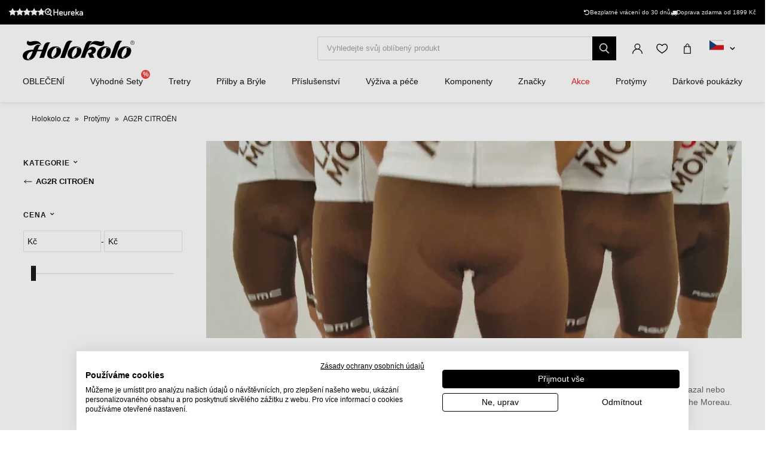

--- FILE ---
content_type: text/html; charset=UTF-8
request_url: https://www.holokolo.cz/csrf
body_size: 592
content:
2026-01-21 10:02:41

--- FILE ---
content_type: image/svg+xml
request_url: https://www.holokolo.cz/buxus/assets/hk/images/translate/hr.svg
body_size: 68142
content:
<?xml version="1.0" encoding="UTF-8"?>
<svg xmlns="http://www.w3.org/2000/svg" xmlns:xlink="http://www.w3.org/1999/xlink" width="1200" height="600">
<rect fill="#171796" width="1200" height="600"/>
<rect fill="#fff" width="1200" height="400"/>
<rect fill="#f00" width="1200" height="200"/>
<g transform="scale(0.00296202)">
<g>
<path fill="#f00" d="m202577,153674,0,0c21658,0,39377-17720,39377-39377v-46791h-78755v46791c0,21658,17720,39377,39377,39377z"/>
<path fill="#fff" d="m202577,153043,0,0c21245,0,38626-17382,38626-38626v-46153h-77253v46153c0,21245,17382,38626,38627,38626z"/>
<g fill="#f00">
<path d="m180254,69716-14865,0,0,16332,14865,0z"/>
<path d="m180254,102379,14865,0,0-16331-14865,0z"/>
<path d="m165389,114326c0,1483,92,2946,263,4385h14602v-16332h-14865v11947z"/>
<path d="m209985,102379-14866,0,0,16332,14866,0z"/>
<path d="m209985,135042,14865,0,0-16331-14865,0z"/>
<path d="m224850,143976c3296-2488,6169-5509,8487-8933h-8487v8933z"/>
<path d="m180255,135042,14865,0,0-16331-14865,0z"/>
<path d="m171754,135042c2321,3429,5199,6454,8501,8944v-8944h-8501z"/>
<path d="m205141,151374c1645-115,3262-337,4843-661v-15671h-14865v15673c1576,323,3189,544,4829,658,1731,107,3462,101,5192,0z"/>
<path d="m239437,118711c172-1444,264-2912,264-4400v-11931h-14852v16332h14588z"/>
<path d="m209985,102379,14865,0,0-16331-14865,0z"/>
<path d="m209985,69716-14865,0,0,16332,14865,0z"/>
<path d="m239701,86048,0-16332-14851,0,0,16332z"/>
</g>
</g>
<g>
<path fill="#fff" d="m240533,67027,9217-20893-7022-11339-11634,4307-8168-9337-10763,6168-9597-7860-9597,7860-10763-6168-8169,9336-11634-4307-7024,11342,9205,20897c11599-5250,24460-8175,37983-8175,13517,0,26372,2923,37968,8169z"/>
<g>
<path fill="#0093dd" d="m174293,40024-17,20-11537-4272-6456,10424,2473,5623,6265,14222c4678-2068,9555-3764,14594-5048l-5321-20968z"/>
<path fill="#fff" stroke="#000" stroke-width="118.162625" d="m173629,50332c413,783,647,1674,647,2617,0,3106-2533,5639-5639,5639-2737,0-5029-1968-5535-4561,974,1722,2823,2888,4935,2888,3121,0,5667-2545,5667-5667,0-312-26-618-75-917z"/>
<polygon fill="#000" points="168461,42530,168442,42623,168049,44647,169602,46004,169673,46066,169583,46097,167634,46769,167235,48792,167216,48885,167145,48822,165589,47470,163638,48136,163547,48167,163566,48073,163959,46050,162407,44693,162335,44630,162425,44599,164374,43928,164773,41905,164792,41812,164863,41874,166419,43227,168370,42561"/>
<g fill="#f7db17">
<path d="m166119,45404,1455,1269,1821-627z"/>
<path d="m166131,45340,3277,641-1450-1268z"/>
<path d="m162613,44651,3276,641-1455-1268z"/>
<path d="m165877,45357-3277-641,1450,1267z"/>
<path d="m166060,45234,2194-2517-1823,622z"/>
<path d="m163704,47937,2194-2517-1826,626z"/>
<path d="m165948,45463-2194,2517,1823-622z"/>
<path d="m168304,42760-2194,2517,1826-626z"/>
<path d="m165933,45242-1083-3158-373,1890z"/>
<path d="m167096,48634-1083-3158-371,1894z"/>
<path d="m166075,45454,1083,3159,373-1890z"/>
<path d="m164912,42062,1083,3159,371-1895z"/>
</g>
</g>
<g>
<path fill="#171796" d="m193069,36886-20,16-10673-6116-8083,9238,5321,20968c4938-1257,10031-2115,15242-2546l-1788-21560z"/>
<g fill="#f00">
<path d="m178294,55788c5221-1329,10608-2237,16119-2692l-452-5450c-5816,481-11502,1439-17013,2841l1345,5301z"/>
<path d="m175619,45250c5797-1476,11777-2483,17895-2989l-444-5350c-6418,530-12691,1588-18772,3135l1321,5204z"/>
</g>
</g>
<g>
<path fill="#0093dd" d="m212105,36890-23,13-9517-7794-9497,7778,1788,21560c2543-210,5113-322,7709-322,2608,0,5190,113,7744,325l1795-21560z"/>
<g id="lion">
<path fill="#000" d="m202545,46585c-18-2-44,10-69,45-186,250-359,469-545,720-195,61-242,180-167,348-261-26-291,193-302,432-250-379-522-482-814-307-11-230-187-338-439-392-180-10-319-65-436-145-60-42-110-64-170-106-126-88-226-5-172,74,267,434,535,868,802,1302-14,80,6,151,88,204,47,133,93,265,140,397-11,38-21,75-32,113-221-105-443-118-664-133-170-8-287-50-361-137-54-63-91-26-92,82-3,534,162,1014,599,1492-231,4-462,11-694,21-79,6-95,39-73,104,126,304,339,579,822,766-208,112-327,285-357,520-9,224-75,382-212,455-60,32-81,65-24,106,253,185,565,193,895,112-157,270-226,553-198,850,208,56,412,15,614-52-29,61-44,175-52,309-7,115-41,229-104,343-32,33-65,84,4,102,336,91,648,52,915-47,0,243,2,487,76,727,18,58,70,102,125,26,155-214,322-396,527-517,31,90,75,168,156,215,96,55,147,170,153,343,0,30-2,60,35,90,149,7,514-380,589-597,206,121,284,246,439,461,55,76,99,29,128-25,62-243,67-481,66-724,267,99,579,138,915,47,69-19,36-70,4-102-62-114-105-250-113-365-9-133-14-226-43-287,202,68,405,108,614,52,29-297-53-579-211-850,330,80,655,73,908-112,57-41,35-74-24-106-136-73-203-231-212-455-30-235-149-409-357-520,483-187,696-463,822-766,22-66,6-99-73-104-231-10-480-24-711-27,437-478,606-961,604-1495-1-108-38-146-92-82-74,87-179,137-348,146-222,15-435,24-656,128-11-38-21-75-32-113,46-132,106-260,153-393,82-53,102-123,88-204,267-434,513-868,781-1302,54-79-46-162-171-74-60,42-110,64-170,106-117,80-257,134-437,145-251,54-417,167-428,397-293-175-564-73-814,307-11-239-41-457-302-432,75-168,17-291-178-352-186-250-458-470-644-720-31-35-51-47-69-45z"/>
<g fill="#f7db17">
<path d="m205075,47978c-51-26-124,17-162,95s-33,170,19,196c40,20,84-6,119-56l22-36c2-3,4-6,5-9,38-78,49-163-2-188z"/>
<path d="m200067,47978c52-26,124,17,162,95s39,165-13,191-103-24-141-102-60-158-9-184z"/>
<path d="m204606,48883c-32,0-59,27-59,59s26,59,59,59,59-26,59-59c0-32-26-59-59-59z"/>
<path d="m200574,48883c-32,0-59,26-59,59,0,32,26,59,59,59s59-26,59-59-26-59-59-59z"/>
<path d="m204868,48579c-754-91-1506-133-2260-133s-1509,41-2269,115c-26,8-21,90,14,86,756-73,1507-113,2256-113,743,0,1485,40,2228,129,39,4,54-80,32-84z"/>
<path d="m200319,48495c768-75,1530-117,2289-116,754,0,1507,42,2261,133l111-184c-32,10-62,9-90-5-76-38-92-161-36-274,56-114,164-175,240-138,39,19,62,62,68,114l446-739c-204,130-328,214-581,252-281,41-409,139-368,307,38,156-57,133-201,54-314-171-541,71-652,353-73,186-159,181-168-13-4-70,0-131-7-200-21-223-89-286-216-224-161,78-175,25-137-58,28-60,86-128,66-221-9-67-66-92-151-98-182-244-467-483-649-727-182,244-374,483-556,727-86,5-142,30-152,98-20,93,52,157,80,217,38,82,23,135-137,57-127-61-186-3-207,220-7,69-10,139-13,209-9,194-95,199-168,13-111-282-352-524-667-353-145,79-203,102-182-54,23-172-107-266-388-307-253-37-377-122-581-252l419,682c12-25,29-45,53-57,76-38,184,24,240,138,56,113,40,237-36,274-10,5-21,8-32,10l100,163z"/>
<path d="m204708,49406c-7,3-7,4-24,11-46,19-80,66-134,124-57,60-128,125-211,188-12,10-25,19-44-6s-7-35,6-44c80-62,149-124,204-182,30-32,56-63,77-92-95-11-190-21-284-30-79,24-157,55-222,95-59,35-107,77-137,125-8,14-16,27-44,11-27-16-19-30-11-44,35-58,91-107,158-147,33-20,69-38,106-54-107-9-214-18-321-25-22,13-42,29-61,47-20,19-39,42-56,67-9,13-18,26-44,8s-18-31-8-44c19-29,41-54,64-77,3-3,6-6,9-9-80-5-161-10-241-14-2,2-5,5-8,7-21,18-40,38-55,59s-28,43-38,67c-6,15-12,29-41,18-29-12-23-26-17-41,12-29,27-55,45-81,8-11,18-22,27-33-115-5-230-9-344-12-4,5-9,8-14,11-25,15-47,32-66,51s-35,40-48,63c-8,14-16,28-43,12-28-16-20-29-12-43,16-28,35-54,59-77,7-7,14-13,21-19-122-2-244-4-365-4-120,0-240,1-360,3,8,7,15,13,22,20,23,23,42,49,59,77,8,14,16,27-12,43s-35,2-44-12c-13-23-29-44-48-63s-41-36-66-51c-6-3-12-7-15-12-115,2-230,6-345,11,11,11,20,23,29,35,19,25,33,52,45,81,6,15,12,29-17,41s-35-3-41-18c-9-24-22-46-38-67-15-21-34-41-55-59-4-3-7-6-10-10-81,4-162,8-243,13,4,4,9,8,13,12,24,23,45,48,64,77,9,13,18,26-8,44s-35,5-44-8c-18-26-36-48-56-67s-41-35-64-49c-1-1-3-2-5-3-110,7-220,14-330,23,43,18,85,38,122,61,67,40,124,89,158,147,8,14,16,27-11,44-27,16-35,3-44-11-29-48-78-90-137-125-72-44-159-77-246-102h-2c-90,7-179,15-268,24,22,33,51,68,86,106,55,58,124,120,204,182,13,9,25,19,6,44s-32,15-44,6c-83-64-155-128-211-188-37-38-99-111-135-140-196-90-354-127-575-147-153-14-318-9-458-79,36,85,75,164,126,229,53,68,120,121,209,147,8,2,21,16,22,25,28,157,84,286,169,386,52,60,114,110,188,149-75-81-132-166-172-251-67-142-90-286-77-420,1-16,3-32,34-29,32,3,30,19,29,35-11,123,9,256,72,387,56,118,159,237,291,346,24,19,0,63-29,55-154-44-290-123-383-231-89-104-149-237-180-397-94-32-165-90-222-164-47-60-85-131-118-205,28,428,182,801,456,1137,61,75,165,182,255,216,92,35,95,100-20,101-34,1-69,1-105,1,84,31,164,66,233,105,127,73,217,162,224,273,1,16,2,32-29,34-32,2-33-14-34-29-6-86-82-160-192-223-113-65-259-117-402-160-154,0-312-1-459,3,39,28,80,57,131,84,82,44,188,86,343,122,89,21,166,52,233,91,71,42,130,93,177,150,10,12,20,25-5,45s-34,8-45-5c-42-52-95-98-159-135-61-36-133-64-216-84-161-38-272-81-358-128-75-40-131-82-184-123,180,393,450,573,835,689,23,7,43,13,61,19,3,1,6,1,9,2,86,21,175,40,266,55,92,15,166,28,261,37,16,1,32,3,29,34-3,32-19,30-34,29-99-9-174-22-266-38-58-10-115-21-171-33-26,6-64,9-107,12-232,14-420,225-435,494,0,5,0,11-1,16,88-80,179-157,273-212,117-68,239-103,364-69,15,4,31,8,22,39-8,31-23,27-39,22-106-28-212,3-316,63-108,63-213,158-315,253-24,147-82,285-205,377,61,34,104,65,163,45,86-39,172-78,261-108,91-31,184-52,282-57,16-1,32-1,33,31s-14,32-31,33c-91,4-179,24-264,53-75,26-149,58-222,91,221,47,460-1,667-79,60-22,105-42,133-41,51-30,112-53,172-79,66-28,132-51,182-57,16-2,32-4,35,28,4,32-12,33-28,35-112,13-127,21-222,79,0,21-66,57-126,96-36,24-70,52-87,67-95,86-144,181-188,287-29,70-52,145-68,224,55-108,121-211,201-303,94-108,208-201,345-265,14-7,29-13,42,15,13,29-1,35-15,42-129,60-236,147-324,250-90,103-161,222-219,345-31,64-8,1-42,86,110-122,212-224,323-307,132-100,283-157,418-133,15,3,31,6,26,37s-21,28-37,26c-116-21-250,32-369,121-121,92-244,223-366,361,184,26,366-26,542-85,91-30,183-135,239-152,19-24,38-46,57-67,33-37,67-71,102-100,12-10,24-20,45,4s8,34-4,45c-33,28-65,60-96,94-32,35-62,73-92,113-6,8-13,17-24,16-60,70-151,162-172,240-57,210-25,370-122,576,71-38,128-81,175-134,53-60,94-135,128-230,37-104,95-195,167-270,75-77,165-136,261-172,15-5,30-11,41,19s-4,35-19,41c-87,32-169,86-238,157-66,68-119,151-153,247-37,102-81,183-141,250-44,50-95,91-156,127,52-3,78-10,121-7,79-6,211-66,279-119,66-51,116-120,154-206,6-15,13-29,42-16s23,27,16,42c-42,96-99,174-173,231-56,43-121,75-196,93,161-5,311-42,467-100,65-24,87-168,127-208,32-58,66-112,105-158,47-56,101-101,164-127,15-6,29-12,41,18,12,29-3,35-17,41-52,21-98,60-139,108-36,42-68,93-98,147,10,73-51,228-53,305-7,205-2,409,53,612,53-71,107-134,162-192,0-5,0-10,1-15,18-106,33-219,40-332,7-112,7-223-6-329-2-16-4-32,27-35,32-4,34,12,35,28,14,111,14,226,7,340-6,90-16,180-30,269,54-51,53-51,77-103,37-80,59-159,67-237,9-80,5-157-13-230-4-15-7-31,24-38s35,8,38,24c19,80,25,165,14,252-8,65-24,132-49,199,56-42,114-82,178-122-4-75-5-153-3-227,2-68,7-134,18-190,4-20,7-40,47-33s37,27,33,48c-9,50-14,111-16,177-2,78,0,162,4,243,5,82,49,185,125,230,103,62,158,163,186,274,16-145,17-280,3-400-17-143-55-267-114-368-8-14-16-27,12-44,27-16,35-2,43,12,63,110,104,241,122,393,17,146,13,310-13,488,102-82,381-258,352-594-7-27-16-52-28-75-7-14-14-28,14-42s35,0,42,14c17,33,30,69,39,110,5,24,8,49,11,76,13-7,45-43,51-39,24,16,58,38,80,54-21-60-35-120-42-178-10-87-5-172,14-252,4-15,7-31,38-24s27,23,24,38c-18,73-22,151-13,230,9,77,31,157,67,237,4,8,8,16,5,25,24,21,47,42,70,65-13-84-22-170-28-255-8-115-7-230,7-341,2-16,4-32,35-28s29,20,27,35c-13,106-13,217-6,329,7,113,22,225,40,332,1,2,1,5,1,7,54,59,95,120,152,196,55-203,73-407,66-612-2-76-69-227-65-302-30-55-63-107-100-151-41-49-87-87-139-108-15-6-29-12-18-41,12-29,27-24,41-18,62,26,117,71,164,127,38,45,72,98,103,154,57,7,78,179,143,212,154,57,298,94,453,100-75-19-140-50-195-93-74-57-131-135-173-231-6-15-13-29,16-42s35,2,42,16c38,86,88,156,154,206,85,66,289,124,400,127-61-37-113-78-157-128-59-67-104-148-141-250-34-95-87-179-153-247-68-71-150-124-238-157-15-6-29-11-19-41,11-29,26-24,41-19,96,36,186,94,261,172,72,74,130,166,167,270,34,95,75,169,128,230,47,54,105,98,177,135-98-207-66-367-122-577-35-129-232-277-193-320,45-51,133,88,248,127,175,59,357,111,540,85-122-138-244-269-366-361-119-90-237-140-352-120-16,3-31,6-37-26-5-31,10-34,26-37,135-24,269,32,401,132,111,84,201,175,311,298-18-47,0-14-30-77-59-123-130-241-220-345-89-102-196-189-324-250-14-7-28-13-15-42,13-28,28-22,42-15,137,65,251,157,345,265,81,93,147,198,203,307-15-81-39-157-68-227-44-106-93-201-188-287-62-56-209-140-208-179-29-15-33-11-63-24-61-26-121-46-164-52-16-2-32-4-28-35,4-32,19-30,35-28,50,6,115,28,182,56,33,14,66,43,98,60,53,4,139,47,208,74,206,78,446,126,666,79-73-33-147-65-223-91-85-29-172-49-264-53-16-1-32-1-31-33s17-31,33-31c98,4,191,26,282,57,89,30,175,69,261,108,59,27,101-7,163-45-123-92-181-230-205-376l-2-2c-102-95-207-190-315-253-104-60-210-91-316-63-15,4-31,8-39-22-8-31,7-35,22-39,125-33,247,1,364,69,94,55,186,132,274,213,0-6-1-11-1-17-15-270-203-480-435-494-78-5-189,21-186-32,4-59,97-44,234-86,385-116,655-296,836-690-54,41-110,83-186,124-86,47-198,91-358,128-82,19-154,48-216,84-64,38-117,84-159,135-10,12-20,25-45,5s-14-32-5-45c47-57,106-108,177-150,67-39,145-70,233-91,155-36,261-78,343-122,51-27,92-55,131-84-148-4-305-3-459-3-143,44-289,96-402,160-110,63-186,136-192,223-1,16-2,32-34,29-32-2-31-18-29-34,8-111,97-200,224-273,69-39,149-74,233-105-35,0-70,0-104-1-116-2-112-66-20-101,90-34,190-141,251-216,271-334,412-714,456-1130-33,72-69,140-115,198-57,73-128,131-222,164-31,160-91,293-180,397-92,108-216,185-369,230-29,8-52-35-29-55,132-109,221-226,278-344,62-131,83-264,72-387-1-16-3-32,29-35,31-3,33,13,34,29,12,134-10,278-78,420-40,85-97,170-172,251,73-39,136-89,187-149,85-100,141-229,170-386,1-8,14-22,22-25,89-27,155-79,209-147,51-65,90-143,126-228-140,69-304,64-457,78-213,19-369,68-554,152z"/>
<path d="m204649,49231c-680-88-1359-113-2041-114-684,0-1369,40-2058,112-20,6-15,33-14,46,2,28,37,35,121,27,643-60,1285-93,1932-93,674,0,1351,21,2038,102,33,9,77-85,22-81z"/>
<path fill-rule="evenodd" d="m200570,49160c683-71,1362-110,2038-110,675,0,1349,40,2025,127l31-127c-17,9-37,15-58,15-67,0-123-55-123-123s55-123,123-123c51,0,94,31,113,75l60-170c-724-84-1446-122-2171-122-729,0-1459,38-2193,107l58,164c22-32,59-54,101-54,68,0,123,55,123,123s-55,123-123,123c-12,0-25-2-36-6l33,94-2,7zm3067-416c-68,0-123,55-123,123s55,123,123,123,123-55,123-123-55-123-123-123zm0,64c-33,0-59,27-59,59s26,59,59,59c32,0,59-27,59-59s-26-59-59-59zm-1082-91c-67,0-123,55-123,123s55,123,123,123,123-55,123-123-55-123-123-123zm0,64c-32,0-59,26-59,59s26,59,59,59,59-26,59-59c0-32-26-59-59-59zm-1064-40c-68,0-123,55-123,123s55,123,123,123c67,0,123-55,123-123s-55-123-123-123zm0,64c-33,0-59,26-59,59s26,59,59,59c32,0,59-26,59-59,0-32-26-59-59-59z"/>
</g>
<g fill="#000">
<path d="m202601,47974c-14-68-49-129-100-175-51-47-116-78-187-88-33-4-39-58-7-68,60-20,114-67,157-133,45-69,79-157,95-256,5-34,64-35,69-1,15,84,51,153,97,208,55,66,125,112,193,138,31,12,25,63-8,68-59,9-105,42-141,87-50,62-81,145-100,221-8,33-62,31-69-2zm33-118c20-52,47-103,81-146,28-34,60-64,99-84-51-30-100-70-143-120-28-34-53-73-73-116-19,59-45,112-75,158-31,47-67,86-108,116,50,19,95,47,134,82,34,31,63,68,85,110z"/>
<path d="m203433,52971-515,206c-17,7-35,14-48-21-14-34,4-41,21-48l515-206c17-7,35-14,48,21,14,34-4,41-21,48zm59-326-604,328c-16,9-33,18-51-15s-1-42,15-51l604-328c16-9,33-18,51,15s1,42-15,51zm-1826-65,604,328c16,9,33,18,15,51s-34,24-51,15l-604-328c-16-9-33-18-15-51s34-24,51-15zm51,322,515,206c18,7,35,14,21,48-14,35-31,28-49,21l-515-206c-17-7-34-14-21-48,14-35,31-28,48-21zm224,434c137,33,261,48,358,31,88-16,155-60,191-146v-493c-107-1-212-15-303-41-109-31-170-98-201-178-41-107-27-235-4-329,5-18,9-36,45-27s32,27,27,45c-20,82-33,194,1,284,23,60,69,110,152,133,91,25,198,38,307,38,107,0,214-13,304-40,82-24,148-69,192-123s65-117,57-176c-5-36-24-62-49-80-34-24-82-35-128-37-47-2-94,7-142,16-25,5-50,9-77,13-19,2-37,5-42-32s14-40,32-42c23-3,48-8,73-12,52-10,105-20,159-18,60,2,121,18,168,51,42,29,72,72,80,131,11,80-16,163-73,233-53,65-131,119-229,147-83,24-178,38-274,42v483c3,5,3,11,2,16,37,82,102,125,188,141,97,18,221,2,358-31,18-5,36-9,45,27,8,37-9,41-28,45-146,35-279,51-388,32-92-17-165-58-215-132-49,74-124,115-215,132-109,20-242,4-388-32-18-4-37-8-28-45,8-36,27-32,45-27zm356,210,402-9c19,0,38-1,38,37,1,38-18,38-37,38l-402,9c-19,0-37,1-38-37s18-38,37-38z"/>
<path d="m202890,50464c151-125,293-227,423-297,133-72,254-111,359-106,19,1,37,1,36,39-1,37-20,37-39,36-92-4-200,32-322,97-125,67-263,166-410,289-14,12-29,24-53-5s-9-41,5-53zm-605,56c-141-130-298-240-445-314-139-71-268-108-363-100-19,2-37,4-40-34-4-37,15-39,34-40,110-10,252,31,404,107,152,77,315,191,461,325,14,13,28,25,2,53-25,27-39,15-53,2zm-213,1004c37-83,83-155,136-219,53-63,112-119,174-170,14-12,29-24,52,5,24,29,9,41-5,53-59,48-114,101-164,160-49,59-91,125-125,201-8,17-15,34-49,19s-27-32-19-49zm371-1734c49,66,88,139,114,223,26,82,40,175,39,279,5,80,6,165-7,249-13,86-42,170-97,246-43,60-101,97-165,113-53,13-109,10-164-7,29,100,51,208,6,308-8,18-33,27-51,18-43-22-86-43-128-62s-84-36-127-51l-1-1c-95-37-173-73-236-112-65-39-115-80-150-124l1,2c-44-49-72-106-88-170-14-55-20-114-22-174-72-39-138-78-194-116-64-43-118-87-161-131-13-14-26-27,1-53s40-12,53,1c39,40,89,80,150,121,60,40,128,81,204,121,124,13,247,51,370,109,106,50,211,115,317,192,13,7,19,16,27,20,8,6,16,13,25,19,51,22,104,28,152,16,47-11,90-39,122-84,48-66,72-139,84-214,12-77,11-157,6-234v-2c1-97-12-183-35-258-24-76-58-142-102-201-11-15-22-30,7-52s41-7,52,7zm-375,1047c-104-77-207-141-311-190-105-49-210-83-314-98,2,48,8,93,18,135,13,52,35,99,71,138l1,1c30,37,73,72,130,107,60,36,134,71,225,106l-1-1c45,16,89,34,133,54,31,14,61,28,93,44,19-83-10-179-37-267-2-8-5-15-9-29zm776-1003c-44,59-79,125-102,201-24,76-36,161-35,258v2c-5,77-6,158,6,234,12,75,37,148,84,214,32,45,75,72,122,84,48,12,101,6,152-16,8-6,17-13,25-19,6-4,13-12,27-20,105-77,211-143,317-192,123-58,246-95,370-109,75-40,144-80,204-121s111-81,149-121c13-13,26-27,53-1s14,39,0,53c-43,44-97,88-161,131-57,38-122,77-194,116-2,61-8,119-22,174-16,63-44,121-88,170l1-2c-35,44-85,85-150,124-63,38-141,75-237,112l-1,1c-43,15-85,32-127,51-43,19-85,40-128,62-18,9-43,0-51-18-45-100-23-208,6-308-55,18-111,20-164,7-64-15-122-53-165-113-55-76-84-160-97-246-13-85-12-169-7-249-1-104,13-196,39-279,26-84,65-158,114-223,11-15,22-30,52-7,30,22,19,37,7,52zm940,715c-105,15-209,49-314,98-104,49-207,113-311,190-4,13-6,21-8,29-27,88-56,184-37,267,31-15,62-30,93-44,44-20,87-38,133-54l-1,1c91-35,165-70,225-106,58-34,100-70,131-107,0,0,1-1,1-1,35-39,57-86,71-138,11-42,16-87,19-135z"/>
<path fill-rule="evenodd" d="m203459,50602c-119,0-216,97-216,216s97,217,216,217,216-97,216-217c0-119-97-216-216-216zm0,69c-81,0-147,66-147,147s66,147,147,147,147-66,147-147-66-147-147-147zm0,60c-48,0-87,39-87,87s39,87,87,87,87-39,87-87-39-87-87-87zm-1697-124c119,0,217,97,217,216s-97,217-217,217c-119,0-216-97-216-217,0-119,97-216,216-216zm0,69c81,0,147,66,147,147s-66,147-147,147-147-66-147-147,66-147,147-147zm0,60c48,0,87,39,87,87s-39,87-87,87-87-39-87-87,39-87,87-87z"/>
</g>
</g>
<use xlink:href="#lion" transform="matrix(0.99928092,-0.03791625,0.03791625,0.99928092,-5965.3264,-1993.2203)"/>
<use xlink:href="#lion" transform="matrix(0.99927613,0.03804216,-0.03804216,0.99927613,6277.9506,-17381.167)"/>
</g>
<g>
<path fill="#171796" d="m230880,40035-25,9-8100-9258-10650,6104-1796,21560c5212,432,10304,1293,15241,2551l5329-20965z"/>
<path fill="#000" d="m214206,41363c370-90,735-109,1089,108,155,64,272,146,344,251,164-127,331-246,504-348,243-180,491-339,758-428,382-194,763-309,1145-344,404-69,810-73,1214-49,337,20,663,113,974,292,282,140,563,281,845,421,298,166,596,316,894,442,378,149,803,199,1256,216,222,8,440,8,654-49,173-46,281,64,90,181-1400,859-2497,95-3433-247,343,232,645,472,900,717,356,343,754,691,1458,1012,427,194,892,347,1489,352,202,2,420-6,656-45,119-19,170-8,172,54,2,42-9,126-80,173-361,242-701,306-1080,330-722,46-1494-191-2200-570-565-304-946-674-1396-1006-449-331-837-515-1254-603-411-88-856-78-1231,38,112,22,207,75,265,142,193,114,441,164,800,205,187,22,129,151-159,306-173,223-398,343-697,314-412,273-559,108-697-71-17,113-50,224-99,331,18,58,20,122-6,180,66,102,98,201,76,310,11,58,30,114,92,166,86,78,141,168,152,278,1,73,41,133,99,187,84,69,169,130,253,233,249,90,364,281,405,528,188,61,266,197,303,359,107,45,205,99,261,194,384,1,759,1,1110,38,329,35,597,240,837,506,162,25,326,33,494-5,173-76,356-134,555-151,329-28,659-45,973,30,213,51,379,164,515,318,196,223,498,193,756,83,350-149,641-144,999,13,153-59,306-87,459-71,131-142,270-177,413-181,233-8,402,28,358,327-12,81-60,159-121,187-107,231-311,299-570,277-28,159-93,277-197,353,119,367,5,514-267,509-57,106-142,172-287,151-106,129-231,195-368,217,16,96,57,141,125,244,185,280-93,393-347,397,65,185,73,370,50,555,259,157,294,322,55,485,175,306,107,531-221,695-5,171-22,343-136,439-78,66-190,78-116,202,133,220,104,498-93,506-42-4-80,2-83,69,0,23-20,46-59,69-236,127-457,272-660,439-30,20-60,34-90,7-148,322-424,649-729,978-47,242-184,406-411,491-16,75-64,119-135,138,127,141,175,277,52,411-151,165-350,326-549,377-423,108-688,88-858-74-150-143-91-251,4-296-261,21-314-117-307-301,15-92,46-80,138-77,142,4,270-73,404-117,52-88,120-164,204-228,47-296,234-460,488-557,205-78,401-276,591-532,117-202,235-403,352-605-82-107-104-214-107-321-108-60-183-134-235-218-184-13-260-96-287-211-42,1-88-3-138-18-90,58-181,109-294,104-149,153-303,278-460,384-55,152-164,213-297,232-378,45-604,516-812,708-84,62-136,172-173,304-18,248-61,442-197,446-122-5-141-18-145-31-53-5-106-5-159,7,102,112,118,253,24,377-94,122-229,160-359,169-269,18-487-6-689-88-193-79-216-194-210-306-139-66-167-132-152-197,19-84,96-127,193-100,84-40,168-67,252-83,244-263,495-489,771-594,81-98,174-186,287-259,32-236,187-422,377-595,17-85,45-171,93-256-11-51,3-75,4-123-77-143-123-315-66-458-23-69-30-159-21-228-454,270-594,178-646-41-166,139-321,204-432,4-161,48-323,102-484,38-105,41-211,78-332,86-49,97-115,194-204,291-5,204-76,408-207,612-76,218-170,435-294,653,2,70-8,140-45,211,35,251-49,373-187,435-37,101-92,203-176,304-4,33-7,67-11,100,55,148,64,295-86,443-121,76-250,156-378,219-151,74-291,39-418-7-223-80-206-158-177-234-70,28-150,31-220-3-54-34-88-69-142-104-48-87-65-166,52-228,147-65,247-113,363-232,40-90,91-158,163-176,70-164,156-275,273-305,86-203,178-427,287-621,38-59,66-120,48-187-2-55,2-107,48-138,26-22,72-42,14-73-53-181-20-354,69-487,118-178,250-608,125-819-23-118-46-253-31-364-43-2-75,4-118-26-96-59-176-3-249,104-53,134-106,252-159,252-50,346-220,615-397,684-41,159-67,318-45,477,18,173,0,291-80,311-88,22-170,73-221,214-14,39-30,86-31,142,122,126,85,283-32,399-264,260-592,222-939,120-251-99-312-204-287-311-356-30-285-303,10-385,317-89,574-292,785-582,19-344,98-578,283-615,18-211,84-401,173-581,93-163,150-342,117-560-197-123-205-250-24-380,60-35,53-71-21-107-120-12-105-127-97-235-5-56-34-85-87-86-266-39-200-148-86-266,48-54,80-134,30-166-41-26-69-117-78-197-163-123-93-249,0-370-92-78-135-192-148-325-303-13-416-167-252-391,69-95,158-186,266-273,70-113,137-226,104-339-87-221,191-388,429-560-33-58-50-115-52-173-134-129-100-249,48-363-33-59-49-118-55-176-333,66-331-133-176-453-193-111-139-308,211-608,5-69,18-122,38-159-166,4-303,53-422,128-133,87-265,76-398,21-41-66-104-122-176-173-91-80-112-170-93-266-392,22-467-268-232-439,131-104,227-213,263-332,106-269,331-452,550-640,0-77,17-154,41-232-97-65-199-112-311-121-40-100-115-208-242-269-73-44-97-85-52-184-208-186-156-299-103-406z"/>
<g fill="#f7db17">
<path d="m221318,51461c-23,2-47,4-74,3-101,103-222,206-334,294-97-112-241,11-100,79-24,17-48,34-72,50-46,122-88,174-224,195-21,3-42,7-63,12-1-52,1-102,6-151,6-61,16-120,29-178,2-11,5-21-16-26s-24,6-26,17c-13,60-24,121-31,183-6,55-8,111-6,167-343,110-541,467-775,721-101,87-152,207-189,333-20,67-27,374-96,379-33,1-68,0-105,0-37-56-87-57-150-4-143-3-295-4-422,16-87,94,152,59,279,137,58,35,83,104,60,200-117,279-770,189-987,74-101-53-105-114-101-201,45,0,91-3,137-10,78-11,155-34,231-77,21-12,43-24,19-67s-46-31-67-19c-64,37-130,56-196,65-68,10-138,10-205,7-6,0-12-1-17,0-38-22-67-48-51-71,16-22,79,2,91,6,101-47,189-77,298-98,230-246,464-477,781-604,95-114,198-204,322-286,44-274,177-420,376-602,24-113,52-194,108-293-12-63-3-103,0-167-76-144-121-269-61-430-37-117-32-196-18-304,4-28,3-48-1-61,62-49,125-95,187-137,57-38,114-73,171-105-9,108-5,221,16,339,0,0-1,1-1,1-34,37-63,73-83,111-21,39-33,78-31,117,0,11,0,22,22,21,22,0,22-11,21-22-1-31,8-63,26-95,18-33,45-67,77-101,3-3,6-7,8-11,105-3,208-59,311-142,93-76,186-174,278-277-1,150-2,300-4,450-90,80-167,178-227,297-5,10-10,19,9,29,20,10,25,0,29-10,55-109,125-199,206-274h4c22,0,22-11,22-22v-1c14-12,29-24,44-35,102-79,218-139,343-187-19,132-28,261-5,385,25,136,89,264,219,376,2,2,5,3,8,4z"/>
<path d="m214786,47657c17-31,60-71,74-68,3-1,5-1,8-2,47-88,96-170,147-244,66-96,136-181,210-253,8-8,16-15,31,0,15,16,7,23,0,31-72,70-140,152-205,246-50,73-98,153-144,240,15,20,22,51,14,73,15,137,33,214,94,293,7-6,14-11,21-14,25-61,59-115,101-163,52-58,115-107,191-148,52-43,94-87,128-133,34-45,61-91,80-138,4-10,8-20,29-12,20,8,16,19,12,29-21,51-49,100-85,148-37,48-82,95-138,141,0,0-3,2-4,2-71,39-132,85-180,139-37,41-66,87-89,138,32,23,46,86,16,126-91,131-199,208-29,320-6,88,22,155,80,216,39,41,35,184-61,287-90,91-21,67,72,78,7,2,14,5,21,7v-1c34-66,74-125,118-180,43-54,90-105,138-153,67-66,120-138,158-211,37-71,59-144,63-214,1-11,1-22,24-20,22,1,21,12,20,23-5,76-28,154-68,232-40,77-96,152-166,221-47,47-92,95-134,149-42,53-80,110-113,173,112,68,76,190,93,302,22,3,41,8,58,16,1-2,2-4,4-6,22-34,44-69,66-104l104-165c6-9,12-19,30-7,19,12,13,21,7,30l-104,165c-22,35-44,69-66,104-1,2-2,4-3,5,69,56,74,158-11,236-167,126-120,165,36,265,20,147,21,265-11,390,1,3,1,7,2,11,4,41,7,83,10,124l10,125c1,11,2,22-20,24s-23-9-24-20l-10-125c-1-11-2-21-2-32-8,19-16,39-26,60-112,245-228,445-253,720-269,64-229,329-244,563-212,286-458,515-799,629-64,21-219,59-234,140-2,29,104,92,172,55,188-180,282-80,66,104-17,35-3,74,34,107,195,175,678,232,898,93,163-102,248-214,106-369,9-220,95-435,327-497,27-50,19-143,7-194-22-191,8-361,55-545,8-23,25-42,63-52,88-18,257-273,310-518,13-53,21-108,31-163,14-85,47-100,90-50,41-55,40-88,65-151,90-131,220-236,372-162-39-107-66-228-74-351-11-146,3-297,48-435,6-21,13-41,46-36,44-104,87-207,131-311s88-209,132-313c4-10,8-20,28-12s16,19,12,29c-44,104-88,208-132,313-44,104-87,207-131,310,19,14,13,32,7,50-40,125-53,263-43,398,10,146,46,287,100,402,5,11,11,22,9,33,72,42,71,52,68,148-2,75,8,149,26,239,143,264-6,706-145,927-67,107-85,229-57,352,86,83,30,169-46,227-6,20,0,43,1,63,8,86-23,158-68,229-117,211-207,436-301,657-170,47-205,146-273,305-99,28-109,57-151,148-114,115-223,184-369,250-121,55-4,108,81,166,77,57,178-67,241-161,69-104,139-73,94,8-50,89-86,217-91,284-26,72,248,127,295,129,167,8,377-155,508-238,109-111,92-208,44-343l1-9c-70,2-136-6-201-20-79-18-157-45-236-78-10-4-20-8-12-29,8-20,19-16,29-12,78,32,153,59,229,75,63,14,128,21,197,19l11-105c87-107,147-212,194-340,185-87,186-177,161-375,41-80,50-127,47-218,122-217,222-439,305-674,146-194,216-377,199-608,13-90,46-141,112-138,48-67,91-136,130-213,8,1,16,2,24,2-2-5-1-11,0-16,12-53,26-100,44-139,17-39,37-70,60-95,27-66,37-130,30-192-7-64-29-126-65-187-22-25-42-51-49-78-9-31-3-62,28-93,8-8,16-15,31,0,15,16,8,24,0,31-18,17-21,33-16,49,6,20,22,41,41,63,0,0,2,4,2,4,39,67,65,136,72,207s-3,144-35,217c0,1-4,6-4,7-21,22-39,50-55,85-16,37-30,80-41,130-1,3-1,6-2,8,103,0,194-32,293-81,2-2,4-4,6-6,50-40,103-101,147-181,37-67,67-149,84-243,2-11,4-21,26-18,21,4,19,15,18,25-18,100-50,185-89,257-34,63-74,114-114,154,160,48,299,1,451-46-22-214-19-377,4-505,25-139,72-237,131-311,7-9,13-17,31-4,17,14,11,22,4,31-55,69-99,161-122,292-22,122-26,278-5,484,2-1,5-1,8-2,64,109,98,188,229,103,48-32,98-64,138-106,15-16,10-25,22-38,125-133,251-257,376-367,126-111,252-206,378-283,9-6,19-12,30,7s2,24-7,30c-124,75-248,170-372,278-107,94-214,198-321,310,6,19,9,52,12,102,11,148,38,237,249,156,118-45,130-50,239-115,53-32,98-59,129-66,69-54,137-105,206-151,67-45,135-86,202-122,11-80,29-158,55-233,65-192,174-370,311-538,1-1,6-5,7-6,114-62,207-135,281-218,75-83,131-176,173-277,4-10,8-20,29-12,20,8,16,19,12,29-44,105-103,202-180,289-77,86-172,162-290,226-133,164-239,336-301,521-22,65-39,131-49,200,4,1,8,5,12,13,10,20,0,25-9,29-3,1-6,3-9,5-13,108-10,222,10,340,93-3,187-55,282-132,101-82,204-195,306-310,1-3,1-5,4-7,25-82,57-154,99-212,45-62,100-109,168-138,10-4,20-9,29,12,8,20-1,24-12,29-60,26-110,68-150,123-40,56-71,126-95,206-1,156-3,312-4,468,5-4,11-8,16-13,115-89,247-155,390-207,15-6,32,8,29,24-22,140-34,279-11,407,22,120,76,232,184,332,41-74,89-140,141-200,18-21,37-41,56-60,1-2,2-4,5-5,41-41,83-79,127-115,32-29,64-59,95-89,32-29,64-59,96-89,8-8,16-15,31,1s7,24-1,31c-32,30-64,59-96,89-32,29-64,59-96,89,0,0-1,1-1,1-41,33-81,68-118,106,1,41,3,81,5,122,1,22,1,44,2,66,92,25,147,26,241,24,31,185,47,214,208,218-2-66-1-130,6-193,8-72,23-142,48-208,4-10,8-20,28-13,21,8,17,18,13,28-24,62-38,128-46,197-7,61-8,124-6,189h13c64,132,140,197,276,256,38-60,66-120,84-180,20-67,28-134,24-201-1-11-1-22,20-23,22-1,23,9,24,20,5,72-4,144-26,216s-57,143-105,214c-4,6-8,12-15,12,6,77,19,134,46,192,20-43,41-86,65-126,33-58,71-110,117-156,8-8,15-15,31,0,15,15,8,23,0,31-43,42-78,93-110,147-28,48-53,100-77,153,15,26,34,52,56,82-256,439-530,1047-1035,1247-261,103-375,236-427,515-98,76-168,153-232,259-170,57-322,142-506,134,0,119,39,171,158,172,227-114,278-135,298-119,28,24-32,187-220,319-29,18-28,29-11,59,159,249,576,160,800,101,160-42,449-232,529-392,31-74-39-169-109-247-320,49-259-258,16-130,93-28,105-29,131-132,245-95,347-198,403-461,247-266,495-540,673-859,49-60,78-166,64-221,44-52,68-118,84-178,16-64,26-127,24-191,0-11-1-22,21-23s22,10,23,21c2,68-8,135-25,203-14,52-32,104-51,156,16,40,24,67,59,57,214-172,430-293,661-436,16-98,79-146,176-150,39,1,53-11,67-47,54-135-14-228-79-340-60-167,47-207,154-287,112-83,104-303,108-430h1c-4-21-8-43-13-65-9-44-22-88-38-135-4-10-7-21,13-28,21-7,24,3,28,14,17,49,30,95,40,140,4,18,7,36,11,53,107-55,219-119,261-238,37-132-35-257-99-369-27,13-55,26-84,38-52,23-108,47-167,70-10,4-20,8-28-12s2-25,12-28c57-23,112-46,165-70,44-19,86-39,125-58,48-32,97-66,132-111,77-111-130-211-202-256,0-3,1-6,1-9-104-95-207-191-311-286-8-7-16-15-1-31s23-9,31-1c96,88,192,176,288,264,16-163,18-319-33-481-16-52-35-103-53-154-4,0-8-2-12-5-88-45-150-100-190-163-41-63-61-133-67-209-1-11-1-22,21-24,22-1,22,10,24,21,5,68,22,132,59,188,37,57,93,107,174,148,87,45,270,22,376-29,147-83-45-251-90-350-32-71-40-144-54-220,13-2,26-5,40-7-19-24-39-45-59-62-25-22-52-38-79-48-10-4-21-7-13-28,7-21,18-17,28-13,33,12,64,31,93,56,28,24,54,53,79,87,14-2,29-5,43-8,145-29,225-110,313-214-48-58-101-112-158-163-59-53-119-103-180-152-8-7-17-14-3-31s22-10,31-3c62,50,124,101,182,154,59,54,115,111,166,173,5,6,10,12,6,20,133,12,155-15,222-134-17-61-45-118-80-173-37-57-82-111-133-163-8-8-15-16,0-31,16-15,24-7,31,0,52,54,100,111,138,170,38,58,67,118,85,183,62,1,129,4,182-28,116-69,18-317-12-413,2-1,3-2,5-4-15-10-31-20-46-29-27-17-55-34-82-52-9-6-18-12-7-30,12-19,21-13,30-7,27,17,55,35,82,52,20,13,40,25,60,38,9-7,18-14,27-21,85-68,115-158,141-252,40-144,48-80,216-105,181-28,279-48,386-260,56-28,85-52,95-121,18-125,8-189-135-200-200-16-322,24-457,156,18,27,36,55,54,82,6,9,12,18-6,31-18,12-24,3-30-6-17-26-34-52-51-78-182-18-328,11-498,75-17-7-34-14-51-21,36,48,64,94,85,139,29,64,44,125,46,183,0,11,1,22-21,23s-22-10-23-21c-2-53-15-108-42-167s-68-121-126-187l-1-1c-142-51-272-77-405-74,22,22,45,44,67,65,29,28,58,56,86,84,8,8,16,15,0,31-15,16-23,8-31,0-29-28-58-56-86-84-29-28-58-56-86-84-3-3-6-6-8-9-113,9-230,39-359,93-81,34-164,60-245,75,60,58,111,123,151,197,42,76,74,160,95,253,2,11,5,21-16,26s-24-6-26-16c-20-89-51-170-91-242s-90-136-149-192c-6-5-11-11-9-19-75,11-150,12-222,1l89,147c5,10,9,20-10,29-20,9-25,0-29-10l-82-172c-69-14-137-40-200-79,21,79,37,164,49,254,16,119,26,246,29,380,0,11,1,22-21,22s-22-11-22-21c-3-133-12-259-28-375-15-107-35-208-63-300-31-24-61-52-90-84-72-79-152-140-240-187,5,37,5,73,0,109-9,66-36,133-88,198-7,9-13,17-31,4-17-14-11-22-4-31,47-59,71-118,79-177,6-42,4-85-5-127-137-63-288-94-444-107,42,55,82,110,118,167,42,66,80,133,114,201,62,51,95,113,114,181,18,67,22,139,25,212,0,11,1,22-21,23s-22-10-23-21c-2-70-6-139-23-202-17-61-47-117-102-161-1-1-6-6-6-7-34-68-72-135-113-201-42-66-88-130-139-192l-2-2c-53-3-106-4-159-3,9,12,18,24,26,37,19,31,32,65,36,104,1,11,2,22-20,24s-23-9-24-20c-4-32-14-60-30-86-13-21-28-40-47-58-110,3-219,12-324,21,110,141,198,287,266,437,76,167,127,339,156,517,2,11,4,22-18,25-21,4-23-7-25-18-29-174-79-343-153-506-71-155-163-306-279-451-5,0-11,1-16,1-85,8-171,26-253,49,37,23,69,46,97,69,38,31,68,62,94,93,7,9,14,17-3,31s-24,6-31-3c-24-29-53-59-88-88-35-28-76-57-126-86-44,14-87,30-130,47-24,9-47,18-71,25,74,53,145,111,213,176,82,79,159,168,228,271,6,9,12,18-6,30s-24,3-31-6c-67-100-141-187-221-264-75-72-155-135-238-193-90,20-181,25-272,22,56,111,105,223,142,336,40,122,68,245,77,370,1,11,2,22-20,24s-23-9-24-20c-9-122-36-241-75-360-40-119-92-236-151-352-55-4-111-11-167-18,32,102,60,207,84,314,28,126,51,255,68,386,1,11,2,22-19,25-22,3-23-8-25-19-16-130-39-258-67-382-26-116-57-230-93-342-158-171-333-338-547-427,44,56,79,114,104,175,39,94,57,194,54,299,0,11-1,22-22,21-22,0-22-12-21-22,2-99-14-193-51-282-33-79-81-153-148-222-48-14-99-25-151-30-140-14-281-23-422-28,108,98,193,188,185,297-1,11-2,22-24,20s-21-13-20-24c7-101-93-192-210-296-84-3-169-4-253-5,46,47,86,94,118,141,44,64,75,128,90,192v3c9,99,33,186,77,258,43,71,105,126,190,165,10,5,20,9,11,29s-19,16-29,11c-93-42-161-104-209-182-47-77-73-169-83-274-14-58-42-117-83-176-38-55-87-111-145-167-94,0-187-1-281-1,39,111,66,225,85,341,22,142,32,287,35,434,0,11,0,22-22,22s-22-11-22-21c-2-145-12-289-34-428-19-119-47-235-88-348h-26c-61-100-118-144-206-185-1,10-2,20-5,29-7,30-19,60-40,90-6,9-13,18-31,6s-12-21-6-30c17-25,28-50,33-74,3-13,5-26,5-40-14-6-29-12-45-19-45-188-87-266-237-330-1,52-4,106-14,161-12,68-34,137-75,203-6,9-12,19-30,7-19-12-13-21-7-30,38-61,58-124,69-187,10-57,13-115,13-171-8-3-17-6-26-9-40-263-88-410-361-514,3,34,4,69,2,104-3,59-14,119-38,181-4,10-8,21-28,13s-16-18-13-28c22-57,32-113,35-168,3-52-1-104-8-155-58-66-141-129-212-199,2,97-11,193-38,290-33,117-87,235-163,352-6,9-12,19-30,7-19-12-13-21-7-30,73-113,126-227,158-340,31-108,42-217,34-326-31-34-57-71-75-110-2,5-4,10-6,14-11,24-21,48-32,72-5,10-9,20-29,12-20-9-16-19-12-29,11-24,21-48,32-72,8-19,17-39,25-58-2-12-4-24-5-37-9-84-54-149-115-204l-1-1c-8,26-18,53-30,79-19,41-44,81-76,122-7,9-13,17-31,4-17-14-10-22-4-31,30-38,53-76,71-113,15-32,26-64,34-97-28-33-48-67-64-104-10,24-24,48-42,72-21,28-48,55-82,83-8,7-17,14-31-3s-5-24,3-31c31-25,55-50,74-75s32-49,41-74c14-39,19-14,6-77,23-124-23-198-89-301,1-3,2-5,4-8-39,1-84,14-133,35-59,26-124,65-192,112-9,6-18,12-30-6-13-18-4-24,6-30,71-48,138-88,199-115,62-27,119-42,168-39,12-33,13-58,5-96-200,74-358,109-485,117-133,8-235-13-320-49-10-5-20-9-11-29,8-20,19-16,29-12,79,34,174,54,300,46,125-8,279-42,477-116-1-2-1-4-2-6,36-80,65-158,85-236-71,19-141,18-211,16h-14c-11,0-22-1-22-22,0-22,12-22,22-22h14c74,1,148,3,221-21,5-26,9-52,13-78,11-87,113-108,185-30,60,64,115,132,174,160,120,57,255,6,352-72-29-9-59-19-89-29-11-3-21-7-14-27,7-21,17-18,27-14,38,12,76,24,114,37,9-9,18-18,26-27,248,21,409-31,568-191-141,3-267-1-376-13-120-14-219-38-292-74-10-5-20-10-10-29,10-20,20-15,29-10,68,34,163,57,278,70,117,13,255,17,412,12h2c14-16,28-33,43-51,68-28,136-59,186-115-289-31-564-88-823-223-67-75-173-117-286-146-210-26-396,26-567,115-45-42-80-80-124-121-66-8-128-43-194-51-88-10-180,7-268-3-11-1-22-2-19-24,2-22,13-21,24-19,88,10,180-7,268,3,85,10,166,47,251,57,284-107,519-166,722-157,237-69,483-98,729-92-3-2-6-5-9-8-29-29-15-44,0-58,133-135,164-259,121-371-44-116-164-225-331-325-178,20-349-28-538-7-118,13-234,39-348,77,95,34,178,90,246,170,84,99,144,234,176,404,4,20,7,41-33,48-40,8-44-13-48-33-29-155-83-277-158-366-79-113-260-157-317-180-189,19-375,40-537,82-122,31-229,74-311,138,122-26,249-21,359,34,105,52,194,150,250,309,7,19,13,39-26,52s-46-6-52-26c-47-137-121-219-208-262-173-86-530-11-681,101-88,66-176,151-263,250-16,19-33,37-70,5-37-33-21-51-4-69,91-103,183-194,278-264,92-68,187-117,285-140,100-111,248-178,419-222,167-43,358-65,552-84-57-115-130-184-214-221-90-40-193-46-305-35-233,80-440,205-639,346,18,0,36,0,53,1,59,4,112-5,161,14,19,7,39,14,25,53-17,47-146,18-191,15-51-3-107,1-169,16-9,2-19,5-28,2-243,150-417,302-619,473l-34,12c-180-7-304,18-378,74-67,51-72,131-59,239-31,101-70,212-80,330-211,181-446,362-555,626-24,77-65,145-116,206,43,7,78,20,105,41,10,8,19,16,27,26,5-45,12-90,23-133,15-62,37-119,66-165,6-9,12-18,30-6,19,12,13,21,7,30-27,41-47,94-61,152-17,69-26,145-28,215-1,22-41,24-44,2-5-37-21-66-47-85-27-20-65-32-114-36-45,49-96,93-147,134-42,34-82,71-91,126-6,96,112,113,224,120,255,15,52,160,192,287,68,47,131,102,179,169,97,35,157,27,223-3,13-173-2-261,74-261h8c4-22,9-44,18-66,13-32,32-65,58-97,7-8,14-17,31-3s10,22,3,31c-23,29-40,58-51,86-9,24-15,48-18,72,13,26,10,77,9,168,145-71,277-89,425-96,277-324,395-242,152-6-14,27-27,51-39,74-42,81-69,144-78,254-71,62-419,348-289,454,91-13,148-9,113,59-43,91-173,280-130,384,16,38,72,34,127,21,4-4,8-7,12-11,91-74,187-159,277-258,89-97,172-208,239-335,9-18,18-35,44-29,27-100,59-199,95-299,37-103,79-207,124-311,7-15,28-18,38-4,38,55,75,95,112,121,33,24,66,35,98,35s65-11,98-33c36-25,72-63,109-115,6-9,13-18,31-5s12,21,5,31c-40,56-79,97-120,125s-81,42-123,41c-41,0-82-15-123-44-33-24-67-57-100-101-39,91-75,182-108,273-37,101-69,203-97,304,23,19,13,37,4,55-72,135-160,252-254,355-76,84-157,158-236,225,11,74,30,144,64,216,151-130,292-262,416-398,124-137,232-278,317-425,6-9,11-19,30-8s13,21,8,30c-44,76-94,150-148,223,10,15,2,21-6,28-16,13-25,65-29,132-6,91,0,204,10,285,1,11,3,22-19,25s-23-8-25-19c-11-85-16-201-11-293,1-24,4-46,7-66-33,39-67,78-102,117-126,139-270,273-424,405-1,1-3,2-4,3,4,8,9,16,14,24-134,97-243,131-93,261,50-36,100-72,150-108l160-115c9-6,18-13,31,5s4,24-5,31l-161,115c-52,37-103,74-155,111-3,61,11,105,38,153,13-2,24-3,33-3,112-81,224-163,336-244,9-7,18-13,31,5s4,24-5,31c-108,79-217,158-326,237-7,13-21,30-39,50-110,79-494,316-453,480v1c92-26,184-58,272-103,91-47,180-110,264-196,8-8,15-15,31,0,15,15,8,23,0,31-87,89-179,153-274,203v4c-1,15-1,30-2,45s-1,30-2,45c-1,11-1,22-23,21s-21-12-21-23c1-15,1-30,2-45,1-8,1-17,1-25-78,36-157,63-237,85,33,155-48,288-131,421-47,38-431,349-271,442,43,21,91,31,139,36z"/>
<path d="m214960,42248c-80-48-183-107-283-127-51-98-120-177-213-237-74-48-74-44-46-97,84-9,119-32,120-55,44,1,82,7,114,18,37,13,65,32,85,59,7,9,13,18,31,4,18-13,11-22,4-31-26-33-61-58-106-74-43-15-95-22-156-20-5,0-9,0-13,2-32-15-80-25-140-23-57-54-105-117-82-195,3,3,8,4,13,5,45,13,87,26,123,43,35,15,64,34,84,56,7,8,15,16,31,1s9-23,2-31c-25-27-58-48-98-67-29-13-61-25-95-35,330-67,625-62,920,113,155,64,228,138,312,252-28,24-56,47-84,71-193-5-335,22-424,90-80,60-96,168-99,276z"/>
</g>
<g fill="#000">
<path d="m221520,51380c-65,40-118,68-185,79,3-2,6-5,8-8,43-81,93-152,149-216,7-8,15-17,22-25,1,27,2,53,3,80,1,30,2,61,3,91z"/>
<path d="m222347,53150c-44,66-98,126-159,181-60,54-128,105-201,153-9,6-19,12-31-6s-3-24,6-30c70-46,136-96,196-149,59-53,111-110,152-173,6-9,12-18,31-6,18,12,12,21,6,30z"/>
<path d="m222894,52498c-28,42-55,84-83,127-6,9-12,18-31,6-18-12-12-21-6-30,28-42,55-85,83-127,6-9,12-18,31-6,18,12,12,21,6,31z"/>
<path d="m222596,52456c-14,63-37,123-77,178s-99,104-184,143c-10,5-20,9-29-11s1-25,11-29c78-36,131-80,167-129,37-49,57-104,70-162,2-11,5-21,26-16s19,15,16,26z"/>
<path d="m223132,51802c-22,22-41,47-58,75-16,28-31,58-42,92-4,10-7,21-28,14s-18-18-14-28c12-36,27-69,46-100s40-58,64-83c8-8,15-15,31,0,15,15,8,23,0,31z"/>
<path d="m223570,51845c-19,62-37,125-60,187-23,64-51,127-87,190-6,9-11,19-30,8s-14-21-8-30c35-61,61-122,84-182,22-61,40-123,59-185,3-11,6-21,27-15s18,16,15,27z"/>
<path d="m223371,49282c136,200,166,406,171,613,15-75,32-151,53-226,0-1,3-7,3-7,57-80,93-160,111-239s18-159,4-238c-2-11-4-21,18-25,21-4,24,7,26,18,15,85,15,171-4,256-19,84-56,168-115,252-37,139-64,279-90,419l-5,26c-4,21-44,18-44-4,0-16,0-31,1-47,3-261,6-523-163-771-6-9-13-18,6-31,18-12,25-3,31,6z"/>
<path d="m223038,49711c-2,17-3,34-5,50-1,17-3,34-4,51-1,11-2,22-24,20s-21-13-20-24c1-17,3-34,4-50,1-17,3-34,5-51,1-11,2-22,24-20s21,13,20,24z"/>
<path d="m222945,50293c34,111,60,224,79,340,13,79,21,159,25,241,9-15,19-29,30-43,36-45,84-84,141-117,9-6,19-11,30,8s2,25-8,30c-53,31-96,66-128,107-32,40-53,85-62,136-4,22-44,18-44-4,1-120-9-237-27-351s-44-225-77-334c-3-11-7-21,14-27s24,4,27,14z"/>
<path d="m223409,50501c19,90,31,176,35,259s1,164-8,243c-1,11-3,22-25,19s-20-14-19-25c9-75,12-153,8-235-4-81-15-166-34-252-2-11-5-21,17-26,21-5,24,6,26,17z"/>
<path d="m223807,50427c15,82,23,162,19,239-4,78-19,152-51,224-27,82-29,164-15,246,14,84,46,168,84,253,5,10,9,20-11,29s-25-1-29-11c-40-87-73-175-88-263-15-90-13-179,17-269,0,0,1-2,1-2,29-66,44-136,47-209,4-74-4-151-19-229-2-11-4-21,18-25s24,7,26,18z"/>
<path d="m223999,49767c-10,41-20,83-31,125-10,41-20,83-31,125-2,11-5,21-26,16s-19-16-16-27c10-41,20-83,31-125,10-41,20-83,31-125,3-11,5-21,27-16,21,5,19,16,16,27z"/>
<path d="m223802,48671c12,38,23,76,35,114,3,11,6,21-15,27-21,7-24-4-27-14-12-38-23-76-35-114-4-11-7-21,14-27s24,4,27,14z"/>
<path d="m223903,47838c1,52,1,104-3,327-47,42-81,95-99,161-18,67-20,149-3,247,2,11,4,22-18,26s-24-7-26-18c-19-105-16-193,4-266,20-75,59-135,112-182l-9-139c-1-52-1-104-2-155,0-11,0-22,22-22s22,11,22,22z"/>
<path d="m223076,47548c128,84,238,177,314,287,77,111,121,238,116,388-1,15-17,25-31,19-72-31-145-62-217-93,48,311,36,559-32,749-72,201-205,338-395,416-17,7-35-9-29-27,37-118,59-236,68-354s4-236-16-353c-2-11-4-22,18-25,22-4,24,7,25,18,20,121,26,243,16,364-8,106-26,211-56,318,155-76,265-198,327-371,68-191,78-445,24-767-3-17,15-31,30-24,74,32,149,64,223,96-2-126-42-234-108-329-73-105-178-194-302-275-9-6-18-12-6-31,12-18,21-12,30-6z"/>
<path d="m225241,47122c-6,14-12,29-18,43s-11,29-17,43c-4,10-8,20-28,12s-16-18-12-28c6-14,12-29,18-43s11-29,17-43c4-10,8-20,28-12s16,18,12,28z"/>
<path d="m224732,47111c42,17,76,40,104,68,28,27,49,59,67,94,5,10,10,20-9,29-20,10-25,0-29-9-16-31-35-59-59-83s-53-44-90-58c-10-4-20-8-12-28s18-16,28-12z"/>
<path d="m223976,47328c55,61,91,132,110,213,19,79,22,167,12,261-1,11-2,22-24,20s-21-13-19-24c9-90,7-173-11-247-18-73-50-138-100-193-7-8-15-16,2-31,16-15,24-6,31,2z"/>
<path d="m221421,47574c-3,29-6,58-9,86-3,29-6,58-8,86-1,11-2,22-24,20s-21-13-19-24c3-29,6-58,8-86,3-29,6-58,9-86,1-11,2-22,24-20s21,13,20,24z"/>
<path d="m221895,47324c12,41,24,82,37,123l11,37c3,11,6,21-15,27s-24-4-27-15l-11-37c-12-41-24-82-37-123-3-10-6-21,15-27s24,4,27,15z"/>
<path d="m222867,47977c5,18,8,36,9,53,1,18,1,35,0,53-1,11-2,22-24,20s-21-13-20-24c1-15,1-31,0-46-1-16-4-31-8-46-3-11-6-21,15-27s24,5,27,16z"/>
<path d="m223202,47237c21,21,35,44,40,66,6,24,2,48-10,71-5,10-11,20-30,9-19-10-14-20-9-30,7-14,9-27,6-41s-13-30-28-46c-8-8-15-15,0-31,15-15,23-8,31,0z"/>
<path d="m220882,47354c0,52,8,102,25,148,17,47,44,91,82,132,51,58,77,115,91,173,14,57,15,113,18,168,0,11,1,22-21,23s-22-10-23-21c-2-54-4-108-16-160-13-52-36-103-81-155-42-45-71-94-91-146-19-52-28-107-28-164,0-11,0-22,22-22s22,11,22,22z"/>
<path d="m221821,47986c52,97,81,192,92,288,12,95,6,192-11,293-19,117,6,231,70,338,59,100,152,195,272,283-37-129-59-256-54-379,6-144,50-283,151-414,43-56,72-114,92-173,21-59,32-119,40-177,1-11,3-22,24-19,22,2,20,13,19,24-8,62-20,124-41,186s-53,125-99,185c-95,124-136,254-142,389-6,137,24,279,70,425,6,19-17,35-33,25-151-102-266-214-337-333-69-117-97-240-75-367,16-97,21-190,10-281s-38-180-87-272c-5-9-11-19,9-29,19-11,25-1,30,9z"/>
<path d="m221444,48563c0,104-29,208-81,312-41,82-95,163-159,244,33-13,67-26,100-42,58-27,116-59,174-103,40-30,81-65,121-107,41-42,82-91,124-149,6-9,13-18,31-5s11,22,5,31c-43,59-86,110-128,154-38,39-76,73-114,102,6,27,10,47,14,68,5,25,10,50,15,76,2,11,5,21-17,26-21,5-24-6-26-17-7-31-11-54-16-77-3-16-6-32-10-48-52,37-105,65-156,89-60,28-119,49-178,71-19,7-37-19-24-35,84-100,155-199,204-298,49-98,77-195,77-292,0-11,0-22,22-22s22,11,22,22z"/>
<path d="m220985,48526v99c0,11,0,22-22,22s-22-11-22-22v-99c0-11,0-22,22-22s22,11,22,22z"/>
<path d="m220697,47964c60,147,76,284,53,412-22,128-83,247-174,359,0,0-3,3-3,3-87,75-152,165-200,266-33,68-58,141-77,218,24-33,48-64,77-93,57-58,125-103,215-128,92-51,179-107,260-170,82-64,158-134,228-213,7-8,15-16,31-2s9,22,2,31c-72,81-150,153-234,218s-173,123-268,175c0,0-5,2-5,2-82,22-145,64-198,117s-95,119-136,187c-11,18-44,6-40-15,22-124,55-241,105-347s118-200,210-279c86-106,143-218,164-338s6-249-51-388c-4-10-8-20,12-29,20-8,25,2,29,12z"/>
<path d="m221630,49460c-14,40,15,77,74,153,13,17,27,35,40,52,79,105,108,224,110,349,2,122-21,249-45,372-4,21-40,20-43-1-20-136-78-256-163-363-86-108-201-204-333-292-9-6-18-12-6-31,12-18,21-12,30-6,136,91,254,190,343,302,68,85,119,177,149,278,15-87,26-174,25-258-2-116-29-226-101-323-15-21-28-37-39-51-69-89-102-132-81-194,4-10,7-21,28-14s17,18,14,28z"/>
<path d="m222028,49434c16,17,33,34,49,52,16,17,33,34,49,52,8,8,15,16-1,31s-24,7-31-1c-16-17-33-34-49-52-16-17-33-34-49-52-7-8-15-16,1-31s24-7,31,1z"/>
<path d="m222516,49591c-31,98-61,195-91,293-31,98-61,195-92,293-3,11-6,21-27,14-21-6-18-17-14-27,31-98,61-195,91-293,31-98,61-195,92-293,3-11,6-21,27-15,21,7,18,17,14,28z"/>
<path d="m222792,51228c-9,25-9,49,0,73,4,10,8,21-13,28-20,8-24-2-28-13-13-35-13-70,0-105,4-11,8-21,28-13,21,8,17,18,13,28z"/>
<path d="m222502,50747c-13,51-27,103-40,154-13,52-26,103-40,155-3,11-6,21-27,16-21-6-19-16-16-27,13-52,27-103,40-155,13-51,27-103,40-154,3-11,5-21,27-16,21,5,19,16,16,27z"/>
<path d="m222084,50745,38,38c8,8,15,15,0,31-16,15-24,8-31,0l-38-38c-8-8-15-15,0-31,16-15,24-8,31,0z"/>
<path d="m221593,50510c-10,29-20,58-31,87-10,29-20,58-31,87-4,10-7,21-28,13-20-7-17-18-13-28,10-29,20-58,31-87,10-29,20-58,31-87,4-11,7-21,28-14s17,18,14,28z"/>
<path d="m220890,51253c-27,29-45,61-58,94-13,34-20,69-26,106-2,11-4,22-25,18-22-4-20-14-18-25,7-39,15-77,29-114,14-38,35-74,66-108,7-8,15-16,31-1s9,23,1,31z"/>
<path d="m218878,53224c-10,22-24,45-43,67-18,22-40,43-67,65-8,7-17,14-31-4-14-17-5-24,3-31,25-19,45-39,61-59,16-19,28-38,36-56,5-10,9-20,29-12,20,9,15,19,11,29z"/>
<path d="m219193,53057c-9,22-24,41-43,57-18,15-41,28-68,39-11,4-21,8-28-13-8-21,3-25,13-28,22-8,41-19,55-31s24-26,31-41c4-10,9-20,29-11s15,19,11,29z"/>
<path d="m219611,52802c-7,12-15,24-26,36s-26,24-45,36c-9,6-19,12-30-7s-2-25,8-30c16-9,27-19,36-28,8-9,15-19,21-28s11-19,30-7c19,11,13,20,8,30z"/>
<path d="m220240,51166c-20,59-34,117-39,175s-2,116,10,173c2,11,5,21-16,26s-24-6-26-17c-14-62-17-125-11-187s20-124,41-185c4-11,7-21,28-14s17,18,14,28z"/>
<path d="m220668,46813c-2,49-15,97-38,145s-56,95-99,142c-7,8-15,16-31,1s-9-23-1-31c40-44,71-88,92-131,20-43,32-86,33-128,0-11,1-22,23-21s21,12,21,23z"/>
<path d="m220231,46427c38,66,61,133,74,200,13,66,16,133,12,199,0,11-1,22-23,21s-21-12-21-23c4-63,1-125-11-188-12-62-34-125-69-187-5-9-11-19,8-30s25-1,30,8z"/>
<path d="m219652,47145c-79-58-135-117-171-176-36-61-49-122-40-184,2-11,4-21,25-18,22,4,20,14,18,25-8,52,4,103,34,155,32,54,85,108,159,163,9,6,18,13,5,31s-22,11-31,5z"/>
<path d="m220293,48234v48,47c0,11,0,22-22,22s-22-11-22-22v-47-48c0-11,0-22,22-22s22,11,22,22z"/>
<path d="m219474,47409c129,122,206,269,247,432,26,101,37,208,39,320,1,0,3-1,5-1,58-20,103-72,134-155,33-88,50-210,53-365,0-1,2-10,3-11,46-75,74-151,93-226s28-152,35-229c2-19,28-27,40-11,75,106,141,216,192,334s85,243,98,379c1,11,2,22-20,24s-23-9-24-20c-12-130-46-251-94-365-41-97-93-188-153-277-6,58-15,117-30,176-19,78-48,155-95,233-3,158-21,283-55,374-36,97-90,157-161,181-7,2-13,4-19,1-1,54-4,109-8,165-1,11-2,22-24,20s-21-13-20-24c15-182,11-355-29-511-39-155-113-295-235-411-8-7-16-15-1-31s23-8,31-1z"/>
<path d="m219954,49462c-9,58-18,115-27,173-9,57-18,115-27,172-1,11-3,22-25,18-21-3-20-14-18-25,9-58,18-115,27-172,9-58,18-115,27-173,2-11,3-21,25-18,21,4,20,14,18,25z"/>
<path d="m219032,49853c8,44,16,87,24,131,2,11,4,21-18,25-21,4-24-7-26-18-8-44-16-87-24-131-2-11-4-21,18-25,21-4,24,7,25,18z"/>
<path d="m219829,48795c-11,87-33,171-67,252-35,81-83,160-146,235l-1,1c-79,86-117,175-129,268s1,190,27,289c3,11,5,21-16,27-21,5-24-5-27-16-27-103-41-205-28-305,13-101,55-199,140-292,60-71,106-146,139-223,33-78,54-158,64-241,1-11,3-22,24-19,22,3,20,14,19,25z"/>
<path d="m219621,48485c15,84,2,167-33,251-35,81-91,163-163,244,0,0-2,2-2,2-75,63-128,132-170,203-42,72-73,147-104,223-4,10-8,20-29,12-20-8-16-18-12-28,31-77,63-154,107-229s100-147,178-213c68-77,121-154,154-231,32-75,44-151,30-225-2-11-4-21,18-26,21-4,24,7,26,18z"/>
<path d="m218604,48968c24,168-2,312-65,438-62,126-161,234-282,331-8,7-17,14-31-4-14-17-5-24,4-31,116-93,211-197,270-316s84-254,61-413c-1-11-3-22,19-25s23,8,25,19z"/>
<path d="m217305,49687c13,26,25,52,37,78,14,28,27,55,40,83,5,10,9,20-10,29-20,9-25,0-29-10-13-28-27-55-40-83-12-26-25-52-37-77-5-10-9-20,10-29,20-9,25,0,29,10z"/>
<path d="m216790,49697c-1,99,7,197,31,291,25,94,65,185,131,272,0,0,2,4,2,4,33,67,52,134,65,202,9,50,15,100,18,150,63-67,111-135,146-206,40-82,61-167,63-255,0-11,0-22,22-21,22,0,22,11,21,22-2,94-25,185-67,273-43,88-106,172-189,253-13,13-36,4-37-15-3-65-8-130-20-193s-30-126-60-189c-68-91-111-187-137-286s-34-200-33-303c0-11,0-22,22-22s22,11,22,22z"/>
<path d="m216860,51456c4-54,12-107,25-162,13-54,29-107,51-161,4-10,8-20,28-12,21,8,16,18,13,28-21,52-37,104-49,155s-20,103-24,154c-1,11-1,22-24,20-22-1-21-12-20-23z"/>
<path d="m216800,51946c9-65,18-130,27-195,1-11,3-22,25-19s20,14,19,25c-9,65-18,130-27,195-1,11-3,22-25,19s-20-14-19-25z"/>
<path d="m216463,52767c32-32,63-70,92-112,30-43,58-90,86-139,5-10,11-19,30-9,19,11,14,20,8,30-28,51-58,99-88,143-31,44-63,84-98,118-8,8-16,15-31,0s-7-23,0-31z"/>
<path d="m215976,50012v81c0,11,0,22-22,22s-22-11-22-22v-81c0-11,0-22,22-22s22,11,22,22z"/>
<path d="m215152,51910c-1-20-2-40-4-60l-4-61c0-11-1-22,21-23s23,9,23,21l4,60c1,20,2,40,4,60,0,11,1,22-21,23s-23-9-23-21z"/>
<path d="m217221,48534c-42,145-75,296-72,425,2,125,37,229,127,287,105,68,151,170,195,269,3,6,5,12,8,18,13-49,24-101,29-153,7-64,7-126-2-182-2-11-4-22,18-26,21-4,24,7,25,18,10,60,10,127,3,194-8,75-25,151-47,217-6,18-32,20-40,3-11-23-22-47-33-72-41-93-84-189-179-250-104-67-145-184-148-323-2-134,31-289,74-438,3-11,6-21,27-15s18,16,15,27z"/>
<path d="m217076,47981c14,113,10,217-9,322-19,104-53,208-98,321-53,135-77,278-70,422,7,143,44,285,110,420,5,10,10,20-10,29-20,10-25,0-29-10-70-140-108-289-115-437-7-150,18-299,73-440,44-110,77-212,95-313,19-100,23-200,9-308-1-11-3-22,19-25,21-3,23,8,25,19z"/>
<path d="m216115,49349c-30,66-36,132-25,198,12,67,41,135,82,203,6,9,11,19-7,30-19,11-25,2-30-8-43-72-75-145-87-218-13-74-6-149,28-223,5-10,9-20,29-11s15,19,11,29z"/>
<path d="m215696,49199c7,39,9,85,5,131-4,40-14,79-30,114v1c-19,37-23,74-16,111,8,39,28,78,55,118,6,9,12,18-6,31s-24,4-31-6c-31-44-53-89-62-134-9-47-5-93,20-140,14-30,22-64,26-99,4-41,2-83-4-119-2-11-4-22,18-25,22-4,24,7,25,18z"/>
<path d="m218146,45570c-13,115-7,223,16,326,23,102,62,200,116,293,6,9,11,19-8,30s-24,1-30-8c-55-96-97-198-121-305s-31-220-16-340c1-11,2-22,24-19,22,2,21,13,19,24z"/>
<path d="m217839,45867c57,101,106,210,143,329s62,250,71,395c1,11,1,22-21,23s-22-10-23-21c-8-141-33-268-69-384s-84-221-139-320c-5-10-11-19,8-30s25-1,30,8z"/>
<path d="m216317,45914c-147,209-211,379-223,526-12,146,27,268,85,381,0,0,1,3,1,3,40,116,58,231,55,347-2,115-26,231-67,346-4,11-7,21-28,13-21-7-17-18-13-28,40-111,62-221,65-332,2-110-14-220-52-330-61-119-102-249-89-403s79-332,231-548c6-9,13-18,31-6,18,13,12,22,5,31z"/>
<path d="m217736,45312c13,63,7,129-22,193-26,59-71,115-138,168-68,53-108,122-126,205-19,85-15,184,6,295,2,11,4,22-18,26-21,4-24-7-26-18-21-117-25-221-5-312,20-92,65-170,142-230,61-48,101-99,125-151,25-55,30-112,19-166-2-11-5-21,17-26,21-4,24,7,26,17z"/>
<path d="m216233,45441c29,93,30,184,3,275-26,90-80,179-162,266,0,0-2,2-2,2-79,66-127,150-157,243-31,95-42,201-48,311-1,11-1,22-23,21s-21-12-21-23c6-113,18-222,50-322s84-190,169-262c77-82,127-165,152-248,24-82,23-166-3-250-3-11-7-21,14-27s24,4,27,15z"/>
<path d="m217093,45486c-5,34-5,66,0,98,5,31,17,61,37,90,6,9,12,18-6,31-18,12-24,4-31-6-24-35-38-71-44-107-6-37-6-74,0-111,1-11,3-22,25-19s20,14,19,25z"/>
<path d="m217052,45260c-79,33-139,89-182,169-42,79-67,181-75,306,5,6,8,11,8,15,42,57,71,125,89,201,20,83,27,177,24,279,0,11-1,22-23,21s-21-12-21-22c3-99-4-189-23-268-16-67-41-127-76-177-163,152-243,320-248,503-6,191,69,399,213,621,6,9,12,19-6,31s-24,2-30-7c-149-230-226-446-220-646,6-197,92-377,269-539v-1c7-137,34-249,81-337,48-89,115-152,204-189,10-4,20-8,29,12,8,20-2,25-12,29z"/>
<path d="m216808,44944c-2,18-4,32-5,47-11,104-22,221-101,292-44,39-72,85-92,134-20,51-30,106-37,164-1,11-2,22-24,19-22-2-20-13-19-25,7-61,19-120,40-175,22-56,54-107,103-151,66-59,78-168,87-263,2-18,4-35,5-48,1-11,3-22,25-19s20,14,19,25z"/>
<path d="m219197,47493c26,54,47,110,61,167s21,116,18,177c0,11-1,22-23,21s-21-12-21-23c3-57-4-111-16-165-13-53-34-106-59-158-5-10-9-20,11-29s24,0,29,10z"/>
<path d="m219204,48277c19,90,20,182,4,274s-50,186-100,281c-34,79-67,158-101,237-5,10-9,20-29,12s-16-19-12-29c34-79,67-159,101-238,0,0,1-2,1-2,49-91,81-180,97-268,15-87,14-174-4-258-2-11-4-22,17-26,21-5,24,6,26,17z"/>
<path d="m218706,47547c143,159,236,327,280,504,45,177,40,363-14,557-3,11-6,21-27,15s-18-16-15-27c52-187,57-365,14-535s-133-332-271-486c-7-8-14-16,2-31s24-6,31,2z"/>
<path d="m218662,48427c-44,93-93,186-153,279s-130,186-213,279c-48,53-92,112-130,177-38,66-71,138-97,219-6,20-44,13-42-8,4-66-4-132-22-198s-48-133-88-199v1c-80-118-114-237-108-355,7-118,54-235,138-352,48-82,82-165,106-247s36-165,39-248c0-11,1-22,23-21s21,12,21,23c-4,86-16,172-41,258s-61,172-111,258c0,0-1,2-1,2-79,111-124,221-130,330-6,110,27,219,101,329l1,1c42,70,73,140,93,211,9,33,16,66,20,99,19-43,39-84,62-122,40-68,86-130,136-185,82-91,151-183,209-274,59-92,108-183,150-274,5-10,9-20,29-11s15,19,11,29z"/>
<path d="m217357,48007c-3,109,7,211,29,307,22,95,58,184,108,266,6,9,11,19-7,30-19,12-24,2-30-7-52-86-90-179-113-278-23-100-33-206-30-318,0-11,1-22,22-21,22,1,22,12,21,22z"/>
<path d="m216614,48405v64,64c0,11,0,22-22,22s-22-11-22-22v-64-64c0-11,0-22,22-22s22,11,22,22z"/>
<path d="m216860,47726c2,75-8,148-31,218-24,70-61,137-115,200-7,8-14,17-31,2-17-14-9-22-2-31,50-59,85-121,106-186,22-65,31-133,29-203,0-11-1-22,21-22s22,11,22,21z"/>
<path d="m216191,49044c-120-299-149-536-119-729,30-195,120-343,238-464,79-81,148-161,193-261s66-220,50-382c-1-11-2-22,20-24s22,9,24,20c16,170-6,297-54,404-47,106-119,190-201,274-112,114-197,256-226,440-29,186,0,416,117,707,4,10,8,20-12,28s-25-2-29-12z"/>
<path d="m215805,48553c-18,48-25,97-19,145,5,48,23,97,53,146,6,9,12,19-7,30-19,12-24,2-30-7-33-54-53-109-59-164s1-110,22-165c4-10,8-20,28-13,21,8,16,18,13,28z"/>
<path d="m217703,47205c79,111,125,226,134,346s-18,244-86,373c-5,9-10,19-29,9-20-10-14-20-9-29,64-121,90-237,81-349-8-112-52-220-126-324-7-9-13-18,5-31s24-4,31,5z"/>
<path d="m218296,46741c48,115,73,232,78,350,5,117-12,236-48,355-6,20-42,16-43-6-4-110-27-209-68-296s-102-162-181-226c-8-7-17-14-3-31s22-10,31-3c85,68,149,148,193,241,27,57,47,119,59,185,13-73,19-146,16-219-4-112-28-224-74-334-4-10-8-20,12-29,20-8,25,2,29,12z"/>
<path d="m218648,46260c78,77,133,179,167,305,33,124,45,270,39,437v1c-8,71-11,140-3,204,7,63,25,121,58,173,6,9,12,19-6,31-19,12-25,2-31-7-37-58-57-123-65-192-8-68-5-140,3-214v1c6-163-6-305-37-424-32-118-83-213-155-285-8-8-16-15,0-31,15-16,23-8,31,0z"/>
<path d="m217714,46167c-51,62-82,135-97,216-15,82-13,172,2,270,2,11,4,21-18,25-21,4-23-7-25-18-16-102-18-198-2-285,16-88,51-167,106-236,7-8,14-17,31-3s10,22,3,31z"/>
<path d="m215883,47400c-8,182-61,330-146,452-85,121-201,217-338,297-9,6-19,11-30-8s-2-24,8-30c131-77,243-169,324-285,81-115,131-255,139-428,0-11,1-22,23-21s21,12,21,23z"/>
<path d="m215836,46770c10,68,6,134-9,200-15,65-41,130-74,197-5,10-10,19-29,10-20-10-15-20-10-29,32-64,57-126,71-187s18-121,9-184c-1-11-3-22,19-25s24,8,25,19z"/>
<path d="m217076,46679v62c7,107,14,215,21,322l2,29c1,11,1,22-20,24h-7c-3,4-8,6-18,6-22,0-22-11-22-22v-356c-2-29-4-58-6-87-1-11-2-22,20-24,22-1,23,9,24,20v7c5,4,5,11,5,18z"/>
<path d="m217375,46126c-88,107-123,210-125,311s29,202,75,302c104,167,138,333,127,500-10,166-65,331-138,496-5,10-9,20-29,11s-15-19-11-29c72-160,124-321,134-481,10-159-22-317-121-476,0,0-1-2-1-2-49-106-82-213-80-323,2-111,41-223,135-338,7-8,14-17,31-3s10,22,3,31z"/>
<path d="m215452,42697c145-111,287-174,436-190,148-15,301,17,467,95,55-1,110-1,165-2,56-1,113-2,169-2,11,0,22,0,22,22s-11,22-22,22c-57,1-113,2-169,2-51,1-101,1-152,2-1,1-2,2-3,3-178,157-330,243-465,271-139,29-259-2-368-80-11-8-22-16-7-38s27-15,38-7c98,68,204,96,326,71,118-25,252-98,409-231-144-63-276-88-403-75-138,14-272,74-409,179-11,8-22,16-38-5-16-22-6-30,5-38z"/>
<path d="m215882,42613c61,0,110,49,110,110,0,60-49,110-110,110-60,0-110-49-110-110s49-110,110-110z"/>
<path d="m216639,43278c79-41,140-85,191-130,50-45,90-91,124-137,6-9,13-18,31-5s11,22,5,31c-36,49-78,98-130,145-53,47-117,92-200,135-10,5-20,10-29-9-10-19-1-25,9-29z"/>
<path d="m218200,42632c41-11,81-11,122,1,40,11,79,33,118,65,8,7,17,14,3,31s-22,10-31,3c-34-28-69-47-102-56s-66-9-99-1c-11,3-21,6-27-16-6-21,5-24,15-27z"/>
<path d="m217307,42668c35-80,88-141,161-180,72-38,163-54,274-44,11,1,22,2,20,24s-13,21-24,20c-103-9-186,5-250,39-64,33-110,87-141,159-4,10-9,20-29,11s-16-19-11-29z"/>
<path d="m217409,42814c6-39,22-74,49-101,26-28,63-48,113-62,11-3,21-6,27,15s-5,24-15,27c-41,11-72,28-92,50-20,21-32,48-37,78-2,11-4,21-25,18s-20-14-18-25z"/>
<path d="m215923,43308c-24,38-46,77-62,119-15,42-23,87-20,140,1,11,2,22-20,23s-23-9-24-20c-4-59,6-111,22-158,16-46,40-88,66-128,6-9,12-19,30-7,19,12,13,21,7,30z"/>
<path d="m216349,43499v66c0,11,0,22-22,22s-22-11-22-22v-66c0-11,0-22,22-22s22,11,22,22z"/>
<path d="m216072,43023c44,16,87,24,131,25,44,0,89-6,133-16,11-2,21-5,26,16s-6,24-16,27c-48,11-96,18-144,17-49-1-97-9-146-28-11-4-21-8-13-28,8-21,18-16,28-13z"/>
<path d="m216346,42224c-37-1-66,10-88,27-29,22-47,53-55,80-3,11-6,21-27,15s-18-17-15-27c11-35,34-74,71-102,29-22,68-37,115-36,11,0,22,1,22,22,0,22-11,22-22,22z"/>
<path d="m215903,42269c-33,14-59,30-79,46-18,15-30,32-35,48-4,11-7,21-28,14s-17-17-14-28c8-25,25-47,49-68,23-19,53-37,91-53,10-4,20-8,28,12,9,20-1,25-12,29z"/>
<path d="m215630,42277c-27,19-50,39-69,62s-34,49-45,77c-4,10-7,21-28,13-20-7-17-18-13-28,12-33,30-63,52-90s48-50,78-71c9-6,18-12,31,6s4,24-6,31z"/>
<path d="m215279,42558c-29,22-57,46-84,74s-52,58-76,91c-6,9-13,18-31,5s-11-22-5-31c25-35,52-67,80-96s58-55,89-78c9-7,18-13,31,4,13,18,4,24-5,31z"/>
<path d="m215314,42945c-21,23-42,46-63,68l-64,68c-7,8-15,16-31,1s-9-23-1-31l63-68c21-22,42-45,64-68,7-8,15-16,31-1s9,23,1,31z"/>
<path d="m214959,43048v136c0,11,0,22-22,22s-22-11-22-22v-136c0-11,0-22,22-22s22,11,22,22z"/>
<path d="m215414,43646c-7,74-14,148-21,223-1,7-1,14-2,21-1,11-2,22-24,20s-21-13-20-24c1-7,1-14,2-21,7-74,14-149,21-223,1-11,2-22,24-20s21,13,20,24z"/>
<path d="m215147,43448c-1,48-3,97-5,145,0,11-1,22-23,21s-21-12-21-22c1-49,3-97,5-146,0-11,1-22,23-21s21,12,21,23z"/>
<path d="m214899,41554c46,17,87,41,120,73,34,33,60,74,77,124,4,11,7,21-14,28s-24-4-28-14c-15-44-38-79-66-107-29-28-64-49-105-64-10-4-20-8-13-28,8-21,18-17,28-13z"/>
<path d="m217077,44394c42,95,65,190,66,284,2,95-17,190-57,285-4,10-8,20-28,12s-16-19-12-29c37-89,55-178,53-267-1-89-22-178-62-267-5-10-9-20,11-29s25,1,29,11z"/>
<path d="m216367,45215c31-107,76-200,128-285s111-162,170-238c68-88,113-184,137-282,26-106,27-216,8-320-2-11-4-21,18-25,21-4,24,7,25,18,20,110,19,225-8,338-25,104-72,206-145,299-58,75-116,151-167,234-50,82-94,172-123,274-3,11-6,21-27,15s-18-16-15-27z"/>
<path d="m215454,44974c15-40,37-75,67-106s67-57,111-78c10-5,20-9,29,10,9,20,0,25-11,29-40,19-73,42-99,69-26,26-45,57-57,91-4,10-8,21-28,13-20-7-17-18-13-28z"/>
<path d="m215277,44910c34-44,68-85,107-121,40-37,85-68,137-89,10-4,20-8,28,12,8,21-2,25-13,28-47,19-87,47-123,80-37,34-70,75-102,116-7,9-13,18-31,4-18-13-11-22-4-31z"/>
<path d="m216223,43972c38,17,74,25,109,26s69-4,102-13c11-3,21-6,27,15s-5,24-15,27c-37,11-75,16-115,15s-81-11-125-30c-10-5-20-9-11-29s19-15,29-11z"/>
<path d="m215752,43911c11-13,22-25,33-38l4-5c7-8,15-16,31-2,16,15,9,23,2,31l-4,5c-11,13-22,25-34,38-7,8-14,16-31,2-16-14-9-23-2-31z"/>
<path d="m225936,46849c21,23,39,47,55,73,15,26,27,53,37,82,4,11,7,21-14,27-21,7-24-4-28-14-8-26-19-50-33-73-13-23-30-45-49-65-7-8-15-16,1-31s24-7,31,1z"/>
<path d="m214630,52155c48,44,98,84,153,112,54,27,114,44,182,44,11,0,22,0,22,22s-11,22-22,22c-75,0-141-19-202-49-59-30-113-72-163-118-8-7-16-15-1-31s23-9,31-1z"/>
</g>
<g fill="#f00">
<path d="m223164,42025c251,11,493,1,699-33-220,159-501,266-804,316,59-46,97-94,114-143,16-47,13-94-9-140z"/>
<path d="m222565,41963c163,27,332,46,499,57,2,4,5,7,7,11,27,37,35,73,23,108-14,40-52,82-114,125-17,12-34,24-10,57-111,14-224,20-339,18-58-1-115-4-173-9,6-3,12-9,17-14,61-64,100-130,111-199,8-51,2-102-21-153z"/>
<path d="m218139,40691c282-37,569-46,861-39,96,39,167,96,211,171,48,84,65,194,45,331-3,20-6,41,35,46,41,6,44-15,46-35,22-156,2-283-55-383-28-48-64-89-108-124,26,1,52,2,78,4,336,18,597,114,889,259,2,2,5,5,7,8,62,65,83,132,73,201-11,73-55,152-125,233-13,16-27,31,5,58,31,27,45,11,58-5,79-93,131-185,144-275,7-51,3-99-15-147,246,122,496,239,739,367,5,3,10,5,15,8,0,5,2,11,4,16,20,69,12,128-22,179-37,53-104,99-201,135-19,7-38,14-24,53,14,38,34,31,53,24,114-43,194-98,240-166,39-57,54-120,45-191,161,87,322,177,487,256l1,1c29,58,34,110,11,158-24,51-80,99-169,143-18,9-37,18-19,55s37,28,55,19c107-53,175-114,207-182,22-47,28-95,18-146,57,25,115,49,174,71,159,59,351,110,557,148,1,2,3,4,5,6,38,53,51,104,42,153-9,51-40,103-90,155-14,15-28,29,1,58,5,5,9,8,13,11-625-64-1181-363-1763-588-69-27-139-53-208-80-215-81-432-191-648-279-7-7-18-11-28-14-15-5-29-10-44-14-9-4-19-7-28-11,1,1,3,2,4,3-197-63-396-112-598-140-224-31-452-37-686-7-13-2-25-4-38-6,20-123,4-231-57-325-43-67-108-126-198-175z"/>
<path d="m217116,40966c287-125,578-205,875-254,136,54,226,120,277,198,49,77,61,167,44,271-126-12-251-11-373,2-137,15-271,46-403,93-66-139-155-223-259-269-51-23-105-36-161-42z"/>
<path d="m220263,42558c-77-49-155-97-236-141-389-214-835-346-1282-363,4-3,7-7,11-10,159-162,194-315,140-458-42-111-139-214-273-307,150-8,289,1,445,23,220,31,505,105,765,210,64,140,82,263,54,367-29,109-111,200-243,275-18,10-36,20-16,56s38,26,56,15c153-86,247-194,282-326,27-102,19-216-26-343,176,79,335,173,446,276,145,100,288,201,428,307,1,178-51,279-137,332-91,55-221,62-369,47-20-2-41-4-45,37v2z"/>
<path d="m221119,43202c-260-203-514-415-787-598,151,12,286,0,388-61,99-61,164-167,175-340,163,126,320,259,469,402,75,71,150,141,227,210,0,1,1,2,1,4,18,64,24,119,19,165-5,45-21,82-47,111-27,30-66,52-115,65-73,21-168,25-285,12-19-2-39-4-44,31z"/>
<path d="m222016,43793c-90-46-176-94-259-143-199-118-386-253-569-394,112,9,206,3,282-18,65-18,117-48,154-89,38-42,61-94,68-158,3-28,3-58-1-90,179,153,367,295,570,419,106,65,213,126,319,183-1,7,0,14,1,22,13,82-33,134-117,167-98,39-244,55-411,65-19,1-37,2-39,34z"/>
<path d="m222974,44169c-304-83-598-199-867-330,154-11,290-29,388-68,111-44,175-112,171-221,178,90,356,168,537,232,32,71,34,129,4,178-36,60-115,110-213,153-19,8-38,17-21,54v1z"/>
<path d="m224970,43966c26-4,186-46,103,15-588,385-1334,384-2037,203,109-49,198-108,243-182,34-55,40-118,24-187,224,73,451,125,685,155,1,36-9,72-37,107-37,46-100,91-203,136-19,8-38,16-21,54,16,38,35,29,54,21,116-51,191-105,235-160,39-49,55-98,55-149,289,31,588,27,900-14z"/>
<path d="m220904,54095c-44,46-81,97-117,157-171,57-322,142-506,134,0,119,39,171,158,172,227-114,278-135,298-119,28,24-32,187-220,319-29,18-28,29-11,59,159,249,576,160,800,101,160-42,449-232,529-392,31-73-39-169-109-247-177,27-238-55-210-112-187-66-395-80-612-72z"/>
<path d="m214511,52080c-130,106-275,190-444,246-64,21-219,59-234,140-2,29,104,92,172,55,188-180,282-80,66,104-17,35-3,74,34,107,195,175,678,232,898,93,163-102,248-214,106-369,1-35,5-69,11-104l-269-27-165-96-175-149z"/>
<path d="m218719,53544c-16,2-33,4-49,7-87,94,152,59,279,137,58,35,83,104,60,200-117,279-770,189-987,74-101-53-105-114-101-201,45,0,91-3,137-10,78-11,155-34,231-77,21-12,43-25,19-67-24-43-46-31-67-19-64,36-130,56-196,65-68,10-138,10-205,7h-17c-38-22-67-48-51-71,16-22,79,2,91,6,101-47,189-77,298-98,15-15,29-31,44-46,199,17,389,47,515,93z"/>
<path d="m215700,53373c-40,24-54,58-83,121-114,115-223,184-369,250-121,55-4,108,81,166,77,57,178-67,241-161,69-104,139-73,94,8-50,89-86,217-91,284-26,72,248,127,295,129,167,8,377-155,508-238,109-111,92-208,44-343l1-9c-70,2-136-6-201-20-79-18-157-45-236-78-10-4-20-8-12-29,5-13,11-16,18-15l-288-66z"/>
<path d="m216869,42243c46-2,92-4,137,1,85,10,166,47,251,57,284-107,519-166,722-157,237-69,483-98,729-92-3-2-6-5-9-8-29-29-15-44,0-58,133-135,164-259,121-371-44-116-164-225-331-325-178,20-349-28-538-7-118,13-234,39-348,77,95,34,178,90,246,170,84,99,144,234,176,404,4,20,7,40-33,48s-44-13-48-33c-29-155-83-277-158-366-79-113-260-157-317-180-189,19-375,40-537,82-122,31-229,74-311,138,122-26,249-21,359,34,105,52,194,150,250,309,7,19,13,39-26,52s-46-6-52-26c-47-137-121-219-208-262-173-86-530-11-681,101-88,66-176,151-263,250-9,11-19,21-31,22,324,22,650,39,902,140zm-961-183c-7-18,5-31,16-44,91-103,183-194,278-264,92-68,187-117,285-140,100-111,248-178,420-222,167-43,358-65,551-84-57-115-130-184-214-221-90-40-194-46-305-35-233,80-440,205-639,346,18,0,36,0,53,1,59,4,112-5,161,14,20,7,39,14,25,53-17,47-146,18-191,15-51-3-107,1-169,16-10,2-19,5-28,2-209,129-367,260-536,403,128,45,228,98,293,160z"/>
</g>
</g>
<g>
<path fill="#0093dd" d="m240096,66034,8752-19837-6456-10424-11513,4263-5329,20965c5022,1281,9882,2973,14545,5034z"/>
<path fill="#fff" d="m228935,47685c5767,1471,11350,3414,16705,5782l-3377,7657c-4934-2181-10076-3971-15390-5326z"/>
<path fill="#f00" d="m242806,59894,2256-5113c-5283-2336-10790-4252-16479-5704l-1330,5231c5396,1377,10620,3195,15631,5410l-78,176z"/>
<path fill="#000" d="m230207,53061c151-95,312-72,474-46,131-49,282-66,446-60,70-38,151-65,243-82,49-38,51-79,7-123-41-50-64-99-67-149-260-151-356-381-455-609-148-39-217-89-233-145-72-7-143-14-214-22-337,37-424-72-544-161-100-33-187-88-243-193-37-47-74-93-111-140-92-117-64-272,75-263,98,11,195,11,285-28,105-47,262-46,381-36,141-8,230-99,367-227-1-55-1-109-2-164-22-59,6-85,84-77,183,6,292,92,366,214,213,37,381,139,494,318,283,1,474,108,497,213,17,77-66,165-194,259,1,19,2,39,2,58,76,66,126,132,152,197,159,61,311,143,453,263,405-47,1088,247,2011,836,599,107,1180,273,1738,514,118,4,236,7,353,11,1001-148,1971-34,2871,654,340,41,645,148,940,270,219,90,442,125,667,146,364,35,733,125,1099,295,411,92,795,221,1033,509,169,204,128,392-87,470-130,274-389,286-777,151-267,49-561-165-828-366-371-119-712-333-1049-561-175-131-352-214-524-251-135-29-256-48-337,0-40,24-35,38,0,67,94,79,160,197,181,339,19,125-1,269,6,422,8,161,105,278,267,378,111,68,243,140,434,167,91,18,117,71,114,140,51,244,98,490,187,711,25,63,73,93,145,146,247,178,119,377-106,420-197,174-367,291-569,337-161,54-227-12-281-91-97-2-146-41-187-104-197-145-29-397,442-289,10-55,50-72,90-71-28-122-44-258,9-385-42-27-78-61-139-81-170-54-331-132-458-251-241-227-618-417-981-608-300-15-523-153-758-270-106-1-212-3-318-4-93-31-169,1-225,68-94,114-203,95-332,80-148-17-298-6-446-8-73,18-145,41-224,42-167-9-330-11-441,82-92,97-184,90-276,54-69-32-119-66-148-102-116-24-191-53-216-88-195-55-250-110-241-165-259-62-136-266,32-273,198-8,379,30,573,57,163,46,364,19,497-101,86-78,118-145,223-203-335-22-582-81-764-196-490-309-882-384-1194-122-83,47-148,66-237,32-75-29-171-29-246-12-177,40-352,18-529-46-259,65-517,79-776,26-219,115-379,128-481,40-96-54-187-109-273-168-139-21-199-56-205-102-178-20-200-85-199-156-74-85-46-150,28-205,132-55,269-75,421,3,91,43,158,85,213,128,101-12,188,0,264,28,56-88,215-92,389-82,87-58,191-99,324-111-4-21-8-42-11-62-175-46-265-173-352-301-269-5-462-118-654-236-158,13-285-39-408-113-100,8-211,12-316-15-208,57-405,53-591,0-131,12-236-1-344-11-123,141-261,166-412,94-83-105-201-174-350-213-113-37-148-86-168-139-138-85-110-169,23-233,100-48,225-57,415,37,62,23,131,39,209,45z"/>
<path fill="#fff" d="m236801,55071c-13-23-41-81-142-23-313-17-663-13-926-168-274-161-556-329-859-317,90-85,202-143,332-178,174-46,380-49,608-12,320,52,602,114,820,196,210,79,358,177,423,303,2,3,15,18,18,20,84,54,157,109,218,167,46,43,86,88,120,136-99,9-201,2-301-18-110-22-216-59-312-108z"/>
<path fill="#000" d="m237521,39962,18,94,394,2040-1567,1366-72,63,91,32,1964,679,399,2040,19,94,72-63,1570-1361,1967,674,91,31-18-94-394-2041,1567-1366,72-63-91-31-1964-680-399-2040-19-94-72,63-1571,1362-1966-675z"/>
<g fill="#f7db17">
<path d="m236561,43439,1464-1276,1841,634z"/>
<path d="m240110,42750,1469-1277,1835,635z"/>
<path d="m243427,42173-1464,1276-1841-634z"/>
<path d="m239878,42863-1469,1276-1835-634z"/>
<path d="m237729,40150,1837,630,372,1911z"/>
<path d="m240101,42878,1840,634,368,1907z"/>
<path d="m242259,45462-1837-629-372-1911z"/>
<path d="m239887,42734-1840-633-368-1907z"/>
<path d="m241162,39516,373,1906-1469,1277z"/>
<path d="m239985,42934,371,1911-1467,1273z"/>
<path d="m238826,46096-373-1906,1469-1277z"/>
<path d="m240003,42678-371-1911,1467-1272z"/>
</g>
</g>
</g>
</g>
</svg>
